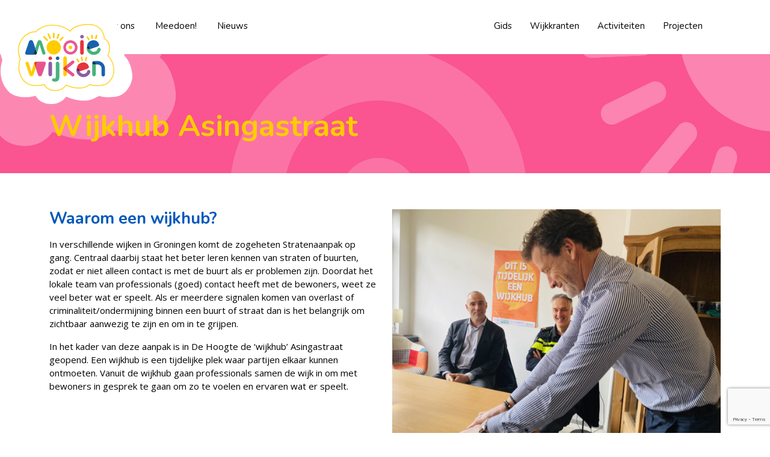

--- FILE ---
content_type: text/html; charset=UTF-8
request_url: https://www.mooiewijken.nl/wijkhub-asingastraat/
body_size: 9528
content:

<!doctype html>
<html lang="nl-NL">
  <head>
  <!-- Google tag (gtag.js) -->
  <script async src="https://www.googletagmanager.com/gtag/js?id=G-QM6NQZYW35"></script>
  <script>
    window.dataLayer = window.dataLayer || [];
    function gtag(){dataLayer.push(arguments);}
    gtag('js', new Date());

    gtag('config', 'G-QM6NQZYW35');
  </script>
  <meta charset="utf-8">
  <meta http-equiv="x-ua-compatible" content="ie=edge">
  <meta name="viewport" content="width=device-width, initial-scale=1">
  <meta name="keywords" content="In Mooie Wijken mogen wij dromen waarmaken!">
  <meta name="description" content="In Mooie Wijken mogen wij dromen waarmaken!">
  <meta name="author" content="releaz">
  <meta name="copyright" content="Mooie Wijken">
  <meta name="theme-color" content="#fc4e8b">
  <meta property="og:image" content="https://www.mooiewijken.nl/app/uploads/IMG_9540-scaled.jpg" />
  <meta property="og:type" content="website">

  <link rel="icon" type="image/x-icon" href="https://www.mooiewijken.nl/app/themes/mooiewijken/favicon.png" />
  <meta name='robots' content='index, follow, max-image-preview:large, max-snippet:-1, max-video-preview:-1' />
	<style>img:is([sizes="auto" i], [sizes^="auto," i]) { contain-intrinsic-size: 3000px 1500px }</style>
	
	<!-- This site is optimized with the Yoast SEO plugin v25.4 - https://yoast.com/wordpress/plugins/seo/ -->
	<title>Wijkhub Asingastraat | Mooie Wijken</title>
	<link rel="canonical" href="https://www.mooiewijken.nl/wijkhub-asingastraat/" />
	<meta property="og:locale" content="nl_NL" />
	<meta property="og:type" content="article" />
	<meta property="og:title" content="Wijkhub Asingastraat | Mooie Wijken" />
	<meta property="og:description" content="Waarom een wijkhub? In verschillende wijken in Groningen komt de zogeheten Stratenaanpak op gang. Centraal daarbij staat het beter leren kennen..." />
	<meta property="og:url" content="https://www.mooiewijken.nl/wijkhub-asingastraat/" />
	<meta property="og:site_name" content="Mooie Wijken" />
	<meta property="article:published_time" content="2023-03-08T12:31:14+00:00" />
	<meta property="article:modified_time" content="2023-04-20T09:02:10+00:00" />
	<meta property="og:image" content="https://www.mooiewijken.nl/app/uploads/IMG_9540-scaled.jpg" />
	<meta property="og:image:width" content="2560" />
	<meta property="og:image:height" content="1920" />
	<meta property="og:image:type" content="image/jpeg" />
	<meta name="author" content="mooiewijken" />
	<meta name="twitter:card" content="summary_large_image" />
	<meta name="twitter:label1" content="Geschreven door" />
	<meta name="twitter:data1" content="mooiewijken" />
	<meta name="twitter:label2" content="Geschatte leestijd" />
	<meta name="twitter:data2" content="1 minuut" />
	<script type="application/ld+json" class="yoast-schema-graph">{"@context":"https://schema.org","@graph":[{"@type":"WebPage","@id":"https://www.mooiewijken.nl/wijkhub-asingastraat/","url":"https://www.mooiewijken.nl/wijkhub-asingastraat/","name":"Wijkhub Asingastraat | Mooie Wijken","isPartOf":{"@id":"https://www.mooiewijken.nl/#website"},"primaryImageOfPage":{"@id":"https://www.mooiewijken.nl/wijkhub-asingastraat/#primaryimage"},"image":{"@id":"https://www.mooiewijken.nl/wijkhub-asingastraat/#primaryimage"},"thumbnailUrl":"https://www.mooiewijken.nl/app/uploads/IMG_9540-scaled.jpg","datePublished":"2023-03-08T12:31:14+00:00","dateModified":"2023-04-20T09:02:10+00:00","author":{"@id":"https://www.mooiewijken.nl/#/schema/person/2e35fc342ffd662ce1829ae2db3092a4"},"breadcrumb":{"@id":"https://www.mooiewijken.nl/wijkhub-asingastraat/#breadcrumb"},"inLanguage":"nl-NL","potentialAction":[{"@type":"ReadAction","target":["https://www.mooiewijken.nl/wijkhub-asingastraat/"]}]},{"@type":"ImageObject","inLanguage":"nl-NL","@id":"https://www.mooiewijken.nl/wijkhub-asingastraat/#primaryimage","url":"https://www.mooiewijken.nl/app/uploads/IMG_9540-scaled.jpg","contentUrl":"https://www.mooiewijken.nl/app/uploads/IMG_9540-scaled.jpg","width":2560,"height":1920},{"@type":"BreadcrumbList","@id":"https://www.mooiewijken.nl/wijkhub-asingastraat/#breadcrumb","itemListElement":[{"@type":"ListItem","position":1,"name":"Home","item":"https://www.mooiewijken.nl/"},{"@type":"ListItem","position":2,"name":"Berichten","item":"https://www.mooiewijken.nl/berichten/"},{"@type":"ListItem","position":3,"name":"Wijkhub Asingastraat"}]},{"@type":"WebSite","@id":"https://www.mooiewijken.nl/#website","url":"https://www.mooiewijken.nl/","name":"Mooie Wijken","description":"Samen met jou!","potentialAction":[{"@type":"SearchAction","target":{"@type":"EntryPoint","urlTemplate":"https://www.mooiewijken.nl/?s={search_term_string}"},"query-input":{"@type":"PropertyValueSpecification","valueRequired":true,"valueName":"search_term_string"}}],"inLanguage":"nl-NL"},{"@type":"Person","@id":"https://www.mooiewijken.nl/#/schema/person/2e35fc342ffd662ce1829ae2db3092a4","name":"mooiewijken","url":"https://www.mooiewijken.nl/author/mooiewijken/"}]}</script>
	<!-- / Yoast SEO plugin. -->


<link rel='stylesheet' id='formidable-css' href='https://www.mooiewijken.nl/app/plugins/formidable/css/formidableforms.css?ver=72705' type='text/css' media='all' />
<link rel='stylesheet' id='tribe-events-pro-mini-calendar-block-styles-css' href='https://www.mooiewijken.nl/app/plugins/events-calendar-pro/build/css/tribe-events-pro-mini-calendar-block.css?ver=7.6.0.2' type='text/css' media='all' />
<link rel='stylesheet' id='wp-block-library-css' href='https://www.mooiewijken.nl/wp/wp-includes/css/dist/block-library/style.min.css?ver=6.8.1' type='text/css' media='all' />
<style id='classic-theme-styles-inline-css' type='text/css'>
/*! This file is auto-generated */
.wp-block-button__link{color:#fff;background-color:#32373c;border-radius:9999px;box-shadow:none;text-decoration:none;padding:calc(.667em + 2px) calc(1.333em + 2px);font-size:1.125em}.wp-block-file__button{background:#32373c;color:#fff;text-decoration:none}
</style>
<style id='global-styles-inline-css' type='text/css'>
:root{--wp--preset--aspect-ratio--square: 1;--wp--preset--aspect-ratio--4-3: 4/3;--wp--preset--aspect-ratio--3-4: 3/4;--wp--preset--aspect-ratio--3-2: 3/2;--wp--preset--aspect-ratio--2-3: 2/3;--wp--preset--aspect-ratio--16-9: 16/9;--wp--preset--aspect-ratio--9-16: 9/16;--wp--preset--color--black: #000000;--wp--preset--color--cyan-bluish-gray: #abb8c3;--wp--preset--color--white: #ffffff;--wp--preset--color--pale-pink: #f78da7;--wp--preset--color--vivid-red: #cf2e2e;--wp--preset--color--luminous-vivid-orange: #ff6900;--wp--preset--color--luminous-vivid-amber: #fcb900;--wp--preset--color--light-green-cyan: #7bdcb5;--wp--preset--color--vivid-green-cyan: #00d084;--wp--preset--color--pale-cyan-blue: #8ed1fc;--wp--preset--color--vivid-cyan-blue: #0693e3;--wp--preset--color--vivid-purple: #9b51e0;--wp--preset--gradient--vivid-cyan-blue-to-vivid-purple: linear-gradient(135deg,rgba(6,147,227,1) 0%,rgb(155,81,224) 100%);--wp--preset--gradient--light-green-cyan-to-vivid-green-cyan: linear-gradient(135deg,rgb(122,220,180) 0%,rgb(0,208,130) 100%);--wp--preset--gradient--luminous-vivid-amber-to-luminous-vivid-orange: linear-gradient(135deg,rgba(252,185,0,1) 0%,rgba(255,105,0,1) 100%);--wp--preset--gradient--luminous-vivid-orange-to-vivid-red: linear-gradient(135deg,rgba(255,105,0,1) 0%,rgb(207,46,46) 100%);--wp--preset--gradient--very-light-gray-to-cyan-bluish-gray: linear-gradient(135deg,rgb(238,238,238) 0%,rgb(169,184,195) 100%);--wp--preset--gradient--cool-to-warm-spectrum: linear-gradient(135deg,rgb(74,234,220) 0%,rgb(151,120,209) 20%,rgb(207,42,186) 40%,rgb(238,44,130) 60%,rgb(251,105,98) 80%,rgb(254,248,76) 100%);--wp--preset--gradient--blush-light-purple: linear-gradient(135deg,rgb(255,206,236) 0%,rgb(152,150,240) 100%);--wp--preset--gradient--blush-bordeaux: linear-gradient(135deg,rgb(254,205,165) 0%,rgb(254,45,45) 50%,rgb(107,0,62) 100%);--wp--preset--gradient--luminous-dusk: linear-gradient(135deg,rgb(255,203,112) 0%,rgb(199,81,192) 50%,rgb(65,88,208) 100%);--wp--preset--gradient--pale-ocean: linear-gradient(135deg,rgb(255,245,203) 0%,rgb(182,227,212) 50%,rgb(51,167,181) 100%);--wp--preset--gradient--electric-grass: linear-gradient(135deg,rgb(202,248,128) 0%,rgb(113,206,126) 100%);--wp--preset--gradient--midnight: linear-gradient(135deg,rgb(2,3,129) 0%,rgb(40,116,252) 100%);--wp--preset--font-size--small: 13px;--wp--preset--font-size--medium: 20px;--wp--preset--font-size--large: 36px;--wp--preset--font-size--x-large: 42px;--wp--preset--spacing--20: 0.44rem;--wp--preset--spacing--30: 0.67rem;--wp--preset--spacing--40: 1rem;--wp--preset--spacing--50: 1.5rem;--wp--preset--spacing--60: 2.25rem;--wp--preset--spacing--70: 3.38rem;--wp--preset--spacing--80: 5.06rem;--wp--preset--shadow--natural: 6px 6px 9px rgba(0, 0, 0, 0.2);--wp--preset--shadow--deep: 12px 12px 50px rgba(0, 0, 0, 0.4);--wp--preset--shadow--sharp: 6px 6px 0px rgba(0, 0, 0, 0.2);--wp--preset--shadow--outlined: 6px 6px 0px -3px rgba(255, 255, 255, 1), 6px 6px rgba(0, 0, 0, 1);--wp--preset--shadow--crisp: 6px 6px 0px rgba(0, 0, 0, 1);}:where(.is-layout-flex){gap: 0.5em;}:where(.is-layout-grid){gap: 0.5em;}body .is-layout-flex{display: flex;}.is-layout-flex{flex-wrap: wrap;align-items: center;}.is-layout-flex > :is(*, div){margin: 0;}body .is-layout-grid{display: grid;}.is-layout-grid > :is(*, div){margin: 0;}:where(.wp-block-columns.is-layout-flex){gap: 2em;}:where(.wp-block-columns.is-layout-grid){gap: 2em;}:where(.wp-block-post-template.is-layout-flex){gap: 1.25em;}:where(.wp-block-post-template.is-layout-grid){gap: 1.25em;}.has-black-color{color: var(--wp--preset--color--black) !important;}.has-cyan-bluish-gray-color{color: var(--wp--preset--color--cyan-bluish-gray) !important;}.has-white-color{color: var(--wp--preset--color--white) !important;}.has-pale-pink-color{color: var(--wp--preset--color--pale-pink) !important;}.has-vivid-red-color{color: var(--wp--preset--color--vivid-red) !important;}.has-luminous-vivid-orange-color{color: var(--wp--preset--color--luminous-vivid-orange) !important;}.has-luminous-vivid-amber-color{color: var(--wp--preset--color--luminous-vivid-amber) !important;}.has-light-green-cyan-color{color: var(--wp--preset--color--light-green-cyan) !important;}.has-vivid-green-cyan-color{color: var(--wp--preset--color--vivid-green-cyan) !important;}.has-pale-cyan-blue-color{color: var(--wp--preset--color--pale-cyan-blue) !important;}.has-vivid-cyan-blue-color{color: var(--wp--preset--color--vivid-cyan-blue) !important;}.has-vivid-purple-color{color: var(--wp--preset--color--vivid-purple) !important;}.has-black-background-color{background-color: var(--wp--preset--color--black) !important;}.has-cyan-bluish-gray-background-color{background-color: var(--wp--preset--color--cyan-bluish-gray) !important;}.has-white-background-color{background-color: var(--wp--preset--color--white) !important;}.has-pale-pink-background-color{background-color: var(--wp--preset--color--pale-pink) !important;}.has-vivid-red-background-color{background-color: var(--wp--preset--color--vivid-red) !important;}.has-luminous-vivid-orange-background-color{background-color: var(--wp--preset--color--luminous-vivid-orange) !important;}.has-luminous-vivid-amber-background-color{background-color: var(--wp--preset--color--luminous-vivid-amber) !important;}.has-light-green-cyan-background-color{background-color: var(--wp--preset--color--light-green-cyan) !important;}.has-vivid-green-cyan-background-color{background-color: var(--wp--preset--color--vivid-green-cyan) !important;}.has-pale-cyan-blue-background-color{background-color: var(--wp--preset--color--pale-cyan-blue) !important;}.has-vivid-cyan-blue-background-color{background-color: var(--wp--preset--color--vivid-cyan-blue) !important;}.has-vivid-purple-background-color{background-color: var(--wp--preset--color--vivid-purple) !important;}.has-black-border-color{border-color: var(--wp--preset--color--black) !important;}.has-cyan-bluish-gray-border-color{border-color: var(--wp--preset--color--cyan-bluish-gray) !important;}.has-white-border-color{border-color: var(--wp--preset--color--white) !important;}.has-pale-pink-border-color{border-color: var(--wp--preset--color--pale-pink) !important;}.has-vivid-red-border-color{border-color: var(--wp--preset--color--vivid-red) !important;}.has-luminous-vivid-orange-border-color{border-color: var(--wp--preset--color--luminous-vivid-orange) !important;}.has-luminous-vivid-amber-border-color{border-color: var(--wp--preset--color--luminous-vivid-amber) !important;}.has-light-green-cyan-border-color{border-color: var(--wp--preset--color--light-green-cyan) !important;}.has-vivid-green-cyan-border-color{border-color: var(--wp--preset--color--vivid-green-cyan) !important;}.has-pale-cyan-blue-border-color{border-color: var(--wp--preset--color--pale-cyan-blue) !important;}.has-vivid-cyan-blue-border-color{border-color: var(--wp--preset--color--vivid-cyan-blue) !important;}.has-vivid-purple-border-color{border-color: var(--wp--preset--color--vivid-purple) !important;}.has-vivid-cyan-blue-to-vivid-purple-gradient-background{background: var(--wp--preset--gradient--vivid-cyan-blue-to-vivid-purple) !important;}.has-light-green-cyan-to-vivid-green-cyan-gradient-background{background: var(--wp--preset--gradient--light-green-cyan-to-vivid-green-cyan) !important;}.has-luminous-vivid-amber-to-luminous-vivid-orange-gradient-background{background: var(--wp--preset--gradient--luminous-vivid-amber-to-luminous-vivid-orange) !important;}.has-luminous-vivid-orange-to-vivid-red-gradient-background{background: var(--wp--preset--gradient--luminous-vivid-orange-to-vivid-red) !important;}.has-very-light-gray-to-cyan-bluish-gray-gradient-background{background: var(--wp--preset--gradient--very-light-gray-to-cyan-bluish-gray) !important;}.has-cool-to-warm-spectrum-gradient-background{background: var(--wp--preset--gradient--cool-to-warm-spectrum) !important;}.has-blush-light-purple-gradient-background{background: var(--wp--preset--gradient--blush-light-purple) !important;}.has-blush-bordeaux-gradient-background{background: var(--wp--preset--gradient--blush-bordeaux) !important;}.has-luminous-dusk-gradient-background{background: var(--wp--preset--gradient--luminous-dusk) !important;}.has-pale-ocean-gradient-background{background: var(--wp--preset--gradient--pale-ocean) !important;}.has-electric-grass-gradient-background{background: var(--wp--preset--gradient--electric-grass) !important;}.has-midnight-gradient-background{background: var(--wp--preset--gradient--midnight) !important;}.has-small-font-size{font-size: var(--wp--preset--font-size--small) !important;}.has-medium-font-size{font-size: var(--wp--preset--font-size--medium) !important;}.has-large-font-size{font-size: var(--wp--preset--font-size--large) !important;}.has-x-large-font-size{font-size: var(--wp--preset--font-size--x-large) !important;}
:where(.wp-block-post-template.is-layout-flex){gap: 1.25em;}:where(.wp-block-post-template.is-layout-grid){gap: 1.25em;}
:where(.wp-block-columns.is-layout-flex){gap: 2em;}:where(.wp-block-columns.is-layout-grid){gap: 2em;}
:root :where(.wp-block-pullquote){font-size: 1.5em;line-height: 1.6;}
</style>
<link rel='stylesheet' id='contact-form-7-css' href='https://www.mooiewijken.nl/app/plugins/contact-form-7/includes/css/styles.css?ver=6.0.6' type='text/css' media='all' />
<link rel='stylesheet' id='sage/css-css' href='https://www.mooiewijken.nl/app/themes/mooiewijken/dist/styles/main.css' type='text/css' media='all' />
<script type="text/javascript" src="https://www.mooiewijken.nl/wp/wp-includes/js/jquery/jquery.min.js?ver=3.7.1" id="jquery-core-js"></script>
<script type="text/javascript" src="https://www.mooiewijken.nl/wp/wp-includes/js/jquery/jquery-migrate.min.js?ver=3.4.1" id="jquery-migrate-js"></script>
<link rel="https://api.w.org/" href="https://www.mooiewijken.nl/wp-json/" /><link rel="alternate" title="JSON" type="application/json" href="https://www.mooiewijken.nl/wp-json/wp/v2/posts/18391" /><link rel="EditURI" type="application/rsd+xml" title="RSD" href="https://www.mooiewijken.nl/wp/xmlrpc.php?rsd" />
<meta name="generator" content="WordPress 6.8.1" />
<link rel='shortlink' href='https://www.mooiewijken.nl/?p=18391' />
<link rel="alternate" title="oEmbed (JSON)" type="application/json+oembed" href="https://www.mooiewijken.nl/wp-json/oembed/1.0/embed?url=https%3A%2F%2Fwww.mooiewijken.nl%2Fwijkhub-asingastraat%2F" />
<link rel="alternate" title="oEmbed (XML)" type="text/xml+oembed" href="https://www.mooiewijken.nl/wp-json/oembed/1.0/embed?url=https%3A%2F%2Fwww.mooiewijken.nl%2Fwijkhub-asingastraat%2F&#038;format=xml" />
<script>document.documentElement.className += " js";</script>
<meta name="tec-api-version" content="v1"><meta name="tec-api-origin" content="https://www.mooiewijken.nl"><link rel="alternate" href="https://www.mooiewijken.nl/wp-json/tribe/events/v1/" />		<style type="text/css" id="wp-custom-css">
			.wp-block-media-text__media img, .wp-block-media-text__media video { height:100%;}

.block-activiteiten {
    background: #ffcb31;
    padding: 30px 30px 1px;
    color: #000;
    border-radius: 3px;
    margin-bottom: 30px;
}
iframe { width: 100%; height: 500px; }
.btn-default:hover {background:#8f5eab}

.wijkfonds label, .wijkfonds .frm_primary_label { color: #fff !important; }		</style>
		</head>
  <body class="wp-singular post-template-default single single-post postid-18391 single-format-standard wp-theme-mooiewijken tribe-no-js wijkhub-asingastraat tribe-theme-mooiewijken">
       <!--[if IE]>
      <div class="alert alert-warning">
        You are using an <strong>outdated</strong> browser. Please <a href="http://browsehappy.com/">upgrade your browser</a> to improve your experience.      </div>
    <![endif]-->
    <header class="banner" id="header">
	<div class="container">
		<button class="navbar-toggler" type="button" data-toggle="collapse" data-target="#navbar-collap" aria-controls="navbar-collap" aria-expanded="false" aria-label="Toggle navigation">
			<i class="fa fa-2x fa-bars" aria-hidden="true"></i>
			<span>Menu</span>
		</button>
		<nav class="navbar" role="navigation">
			<div id="navbar-collap" class="navbar-collapse collapse"><ul id="menu-menu" class="nav navbar-nav"><li itemscope="itemscope" itemtype="https://www.schema.org/SiteNavigationElement" id="menu-item-5" class="menu-item menu-item-type-post_type menu-item-object-page menu-item-home menu-item-5 nav-item"><a href="https://www.mooiewijken.nl/" class="nav-link"><i class="fa fa-home" aria-hidden="true"></i></a></li>
<li itemscope="itemscope" itemtype="https://www.schema.org/SiteNavigationElement" id="menu-item-39" class="menu-item menu-item-type-post_type menu-item-object-page menu-item-39 nav-item"><a title="Over ons" href="https://www.mooiewijken.nl/over-ons/" class="nav-link">Over ons</a></li>
<li itemscope="itemscope" itemtype="https://www.schema.org/SiteNavigationElement" id="menu-item-47" class="menu-item menu-item-type-post_type menu-item-object-page menu-item-47 nav-item"><a title="Meedoen!" href="https://www.mooiewijken.nl/contact/" class="nav-link">Meedoen!</a></li>
<li itemscope="itemscope" itemtype="https://www.schema.org/SiteNavigationElement" id="menu-item-42" class="menu-item menu-item-type-custom menu-item-object-custom menu-item-42 nav-item"><a title="Nieuws" href="/category/nieuws/" class="nav-link">Nieuws</a></li>
<li itemscope="itemscope" itemtype="https://www.schema.org/SiteNavigationElement" id="menu-item-54" class="float-right menu-item menu-item-type-custom menu-item-object-custom menu-item-54 nav-item"><a title="Projecten" href="/category/projecten/actueel" class="nav-link">Projecten</a></li>
<li itemscope="itemscope" itemtype="https://www.schema.org/SiteNavigationElement" id="menu-item-5663" class="float-right menu-item menu-item-type-custom menu-item-object-custom menu-item-5663 nav-item"><a title="Activiteiten" href="/activiteiten" class="nav-link">Activiteiten</a></li>
<li itemscope="itemscope" itemtype="https://www.schema.org/SiteNavigationElement" id="menu-item-12585" class="float-right menu-item menu-item-type-post_type menu-item-object-page menu-item-12585 nav-item"><a title="Wijkkranten" href="https://www.mooiewijken.nl/wijkkranten/" class="nav-link">Wijkkranten</a></li>
<li itemscope="itemscope" itemtype="https://www.schema.org/SiteNavigationElement" id="menu-item-16795" class="float-right menu-item menu-item-type-taxonomy menu-item-object-category menu-item-16795 nav-item"><a title="Gids" href="https://www.mooiewijken.nl/category/gids/" class="nav-link">Gids</a></li>
</ul></div>		</nav>    
		<a class="navbar-brand" href="https://www.mooiewijken.nl/"><img src="https://www.mooiewijken.nl/app/themes/mooiewijken/dist/images/logo.svg" alt="Mooie Wijken" /></a>
	</div>
</header>
	<div class="wrap" role="document">
      <div class="content">
        			<div class="page-head-small" style="background-image:url(/app/uploads/head-project.png);">
		    <div class="page-head-layer">
				<div class="container">
					<h1>Wijkhub Asingastraat</h1>				</div>
			</div>
		</div>
		<div class="block">
			<div class="container">
				<div class="block pt-0">
					<div class="row mb-3">
						<div class="col-sm-6">
							
<h3 class="wp-block-heading">Waarom een wijkhub?</h3>



<p>In verschillende wijken in Groningen komt de zogeheten Stratenaanpak op gang. Centraal daarbij staat het beter leren kennen van straten of buurten, zodat er niet alleen contact is met de buurt als er problemen zijn. Doordat het lokale team van professionals (goed) contact heeft met de bewoners, weet ze veel beter wat er speelt. Als er meerdere signalen komen van overlast of criminaliteit/ondermijning binnen een buurt of straat dan is het belangrijk om zichtbaar aanwezig te zijn en om in te grijpen.&nbsp;</p>



<p>In het kader van deze aanpak is in De Hoogte de ‘wijkhub’ Asingastraat geopend. Een wijkhub is een tijdelijke plek waar partijen elkaar kunnen ontmoeten. Vanuit de wijkhub gaan professionals samen de wijk in om met bewoners in gesprek te gaan om zo te voelen en ervaren wat er speelt.</p>



<p></p>
						</div>
						<div class="col-sm-6">
							<img width="100%" src="https://www.mooiewijken.nl/app/uploads/IMG_9539-scaled.jpg" alt="project" />
						</div>
					</div>
				</div>
			</div>
									<div class="block bg-green">
						<div class="container">
							<h1 class="p1"><b>Wat is een wijkhub?</b></h1>
<p style="font-weight: 400">Een wijkhub is een tijdelijke plek waar partijen elkaar kunnen ontmoeten. Vanuit de Wijkhub gaan professionals gezamenlijk de wijk in om met bewoners in gesprek te gaan.</p>
<p style="font-weight: 400"><strong>De doelstelling is drieledig:</strong></p>
<ol style="font-weight: 400">
<li>Laten zien dat bij overlast de gemeente ingrijpt;</li>
<li>De betrokken ambtenaren naar de wijk halen om daarmee commitment te creëren en sneller tot oplossingen te komen;</li>
<li>Vanuit de wijkhub contacten aangaan met bewoners.</li>
</ol>
<p><strong>Leefbaar en veilig</strong></p>
<p>George Wildeboer, gebiedsmanager Veiligheid licht toe: <em data-rich-text-format-boundary="true">“De gemeente investeert samen met bewoners veel in het leefbaar en veilig houden van de wijken en buurten. We investeren veel in preventie, want immers: ‘voorkomen is beter’. Veel gaat goed. Helaas gebeuren er ook zaken die overlast geven of er is sprake van crimineel/ondermijnend gedrag. Dat willen we als gemeente niet. Als er in de straat meerdere incidenten met overlast zijn geweest dan bekijkt de gemeente samen met politie, WIJ en de woningcorporatie wat er extra nodig is. Een van de middelen die we daarvoor inzetten is een wijkhub.”</em></p>
						</div>
					</div>
					
													<div class="block bg-blue">
						<div class="container">
							<p style="text-align: center"><em>George WIldeboer: </em></p>
<h4 style="text-align: center"><em>“Interessant is de vraag: hoe past onze reguliere manier van werken bij wat er op dit moment in een buurt of wijk gevraagd wordt? Het gevoel van urgentie dat met een wijkhub wordt gegeven, zorgt voor binding en daardoor zijn de verschillende instanties eerder bereid een stapje bij te zetten, voor de tijdelijkheid weliswaar. Nabijheid en zichtbaarheid van professionals zijn belangrijke aspecten van onze aanpak. Door zo nabij te zijn kun je als instanties veel sneller en accurater handelen als er iets aan de hand is, het maakt je slagvaardiger.”</em></h4>
						</div>
					</div>
					
					
				<div class="block bg-yellow">
					<div class="container">
						<div class="row">
							<div class="col-sm-6">
																	<h3>Wil jij graag gebruik maken van de Wijkhub of heb je vragen?</h3>
<p>Laat het George weten. Vul het contactformulier hiernaast in of mail/app/bel George:<br />
<a href="mailto:George.Wildeboer@groningen.nl">George.Wildeboer@groningen.nl</a> / 06 &#8211; 29 63 89 15</p>
<p><strong>Adres:</strong><br />
Asingastraat 43</p>
									
							</div>
							<div class="col-sm-6">
								<h3>Meedoen of meer info?</h3>
								
<div class="wpcf7 no-js" id="wpcf7-f28-p18391-o1" lang="nl-NL" dir="ltr" data-wpcf7-id="28">
<div class="screen-reader-response"><p role="status" aria-live="polite" aria-atomic="true"></p> <ul></ul></div>
<form action="/wijkhub-asingastraat/#wpcf7-f28-p18391-o1" method="post" class="wpcf7-form init" aria-label="Contactformulier" novalidate="novalidate" data-status="init">
<div style="display: none;">
<input type="hidden" name="_wpcf7" value="28" />
<input type="hidden" name="_wpcf7_version" value="6.0.6" />
<input type="hidden" name="_wpcf7_locale" value="nl_NL" />
<input type="hidden" name="_wpcf7_unit_tag" value="wpcf7-f28-p18391-o1" />
<input type="hidden" name="_wpcf7_container_post" value="18391" />
<input type="hidden" name="_wpcf7_posted_data_hash" value="" />
<input type="hidden" name="_wpcf7_recaptcha_response" value="" />
</div>
<p><span class="wpcf7-form-control-wrap" data-name="your-name"><input size="40" maxlength="400" class="wpcf7-form-control wpcf7-text form-control" aria-invalid="false" placeholder="Naam" value="" type="text" name="your-name" /></span><br />
<span class="wpcf7-form-control-wrap" data-name="your-email"><input size="40" maxlength="400" class="wpcf7-form-control wpcf7-email wpcf7-validates-as-required wpcf7-text wpcf7-validates-as-email form-control" aria-required="true" aria-invalid="false" placeholder="E-mailadres" value="" type="email" name="your-email" /></span><br />
<span class="wpcf7-form-control-wrap" data-name="your-tel"><input size="40" maxlength="400" class="wpcf7-form-control wpcf7-tel wpcf7-text wpcf7-validates-as-tel form-control" aria-invalid="false" placeholder="Telefoon" value="" type="tel" name="your-tel" /></span><br />
<span class="wpcf7-form-control-wrap" data-name="your-message"><textarea cols="40" rows="10" maxlength="2000" class="wpcf7-form-control wpcf7-textarea form-control" aria-invalid="false" placeholder="Bericht" name="your-message"></textarea></span><br />
<input class="wpcf7-form-control wpcf7-submit has-spinner btn-primary btn" type="submit" value="Verzenden" />
</p><div class="wpcf7-response-output" aria-hidden="true"></div>
</form>
</div>
							</div>
						</div>
					</div>
				</div>
			</div>
		</div>

		<div class="container">
			<h3>Misschien ook interessant</h3>
			<div class="row">
	            	            <!--fwp-loop-->
	                <div class="col-sm-3">
	                    <div class="item">
	                        <a href="https://www.mooiewijken.nl/hartwerk-festival/" rel="bookmark" title="HARTWERK FESTIVAL">
	                            <img class="item-image" src="https://www.mooiewijken.nl/app/uploads/Buurtmail-768x541.jpg" alt="HARTWERK FESTIVAL" title="HARTWERK FESTIVAL" />
	                            <div class="item-content">
	                                <h4>HARTWERK FESTIVAL</h4>
	                                <p>Samen openen we het vernieuwde Floresplein en de Floresstraat Op zaterdag 28 maart 2026 openen we het vernieuwde Floresplein en de<a class="moretag" href="https://www.mooiewijken.nl/hartwerk-festival/">&#8230;</a></p>
	                            </div>
	                        </a>
	                    </div>
	                </div>
	            	                <div class="col-sm-3">
	                    <div class="item">
	                        <a href="https://www.mooiewijken.nl/asingastraat/" rel="bookmark" title="Asingastraat">
	                            <img class="item-image" src="https://www.mooiewijken.nl/app/uploads/asingsatraat_huizenblok-1-768x577.jpg" alt="Asingastraat" title="Asingastraat" />
	                            <div class="item-content">
	                                <h4>Asingastraat</h4>
	                                <p>In de Asingastraat verdwijnen 160 verouderde flats. De woningen zijn klein, gehorig en voldoen niet meer aan de veiligheidseisen van deze<a class="moretag" href="https://www.mooiewijken.nl/asingastraat/">&#8230;</a></p>
	                            </div>
	                        </a>
	                    </div>
	                </div>
	            	                <div class="col-sm-3">
	                    <div class="item">
	                        <a href="https://www.mooiewijken.nl/groen/" rel="bookmark" title="Samen jouw buurt groener maken!">
	                            <img class="item-image" src="https://www.mooiewijken.nl/app/uploads/Schermafbeelding-2025-08-05-om-11.32.56-768x436.png" alt="Samen jouw buurt groener maken!" title="Samen jouw buurt groener maken!" />
	                            <div class="item-content">
	                                <h4>Samen jouw buurt groener maken!</h4>
	                                <p>Wil je jouw buurt duurzamer, mooier of gezelliger maken? Goed nieuws! Op deze pagina ontdek je hoe je via&nbsp;Duurzaam Groningen&nbsp;inspiratie én<a class="moretag" href="https://www.mooiewijken.nl/groen/">&#8230;</a></p>
	                            </div>
	                        </a>
	                    </div>
	                </div>
	            	                <div class="col-sm-3">
	                    <div class="item">
	                        <a href="https://www.mooiewijken.nl/nest-theater-noorderzon-behind-the-scenes/" rel="bookmark" title="Nest Theater &#8211; Noorderzon &#8211; Behind The Scenes">
	                            <img class="item-image" src="https://www.mooiewijken.nl/app/uploads/formidable/6/Nest_1080x1080-768x768.jpeg" alt="Nest Theater &#8211; Noorderzon &#8211; Behind The Scenes" title="Nest Theater &#8211; Noorderzon &#8211; Behind The Scenes" />
	                            <div class="item-content">
	                                <h4>Nest Theater &#8211; Noorderzon &#8211; Behind The Scenes</h4>
	                                <p>‘… bijzonder ze kwetteren, maar verstaan ze elkaar wel?’ EEN THEATERVOORSTELLING IN DE BINNENTUIN VAN EEN SENIORENFLAT NEST een voorstelling van<a class="moretag" href="https://www.mooiewijken.nl/nest-theater-noorderzon-behind-the-scenes/">&#8230;</a></p>
	                            </div>
	                        </a>
	                    </div>
	                </div>
	            	        </div>
	    </div>
		      </div><!-- /.content -->
    </div><!-- /.wrap -->
    <footer class="footer block">
	<div class="container">
		<div class="row justify-content-md-center">
			<div class="col-sm-3">
				<div class="text-center">
					<h3>Heb je vragen?</h3>
					<a class="pt-3 inline-block" href="mailto:info@mooiewijken.nl">info@mooiewijken.nl</a>
				</div>
			</div>
			<div class="col-sm-3">
				<div class="text-center">
					<h3>Volg ons</h3>
					<a href="https://www.facebook.com/mooiewijken"><i class="fab fa-5x fa-facebook-square" aria-hidden="true"></i></a>
					<a href="https://www.instagram.com/mooiewijken/"><i class="fab fa-5x fa-instagram" aria-hidden="true"></i></a>
				</div>
			</div>
		</div>
		<div class="copyright text-center">
			Copyright © 2026 Mooie Wijken | Alle rechten voorbehouden | <a href="/toegankelijkheid">Toegankelijkheid</a> | realisatie: <a href="https://www.releaz.nl">releaz</a>
		</div>
	</div>
</footer><script type="speculationrules">
{"prefetch":[{"source":"document","where":{"and":[{"href_matches":"\/*"},{"not":{"href_matches":["\/wp\/wp-*.php","\/wp\/wp-admin\/*","\/app\/uploads\/*","\/app\/*","\/app\/plugins\/*","\/app\/themes\/mooiewijken\/*","\/*\\?(.+)"]}},{"not":{"selector_matches":"a[rel~=\"nofollow\"]"}},{"not":{"selector_matches":".no-prefetch, .no-prefetch a"}}]},"eagerness":"conservative"}]}
</script>
		<script>
		( function ( body ) {
			'use strict';
			body.className = body.className.replace( /\btribe-no-js\b/, 'tribe-js' );
		} )( document.body );
		</script>
		<script> /* <![CDATA[ */var tribe_l10n_datatables = {"aria":{"sort_ascending":": activate to sort column ascending","sort_descending":": activate to sort column descending"},"length_menu":"Show _MENU_ entries","empty_table":"No data available in table","info":"Showing _START_ to _END_ of _TOTAL_ entries","info_empty":"Showing 0 to 0 of 0 entries","info_filtered":"(filtered from _MAX_ total entries)","zero_records":"No matching records found","search":"Search:","all_selected_text":"All items on this page were selected. ","select_all_link":"Select all pages","clear_selection":"Clear Selection.","pagination":{"all":"All","next":"Next","previous":"Previous"},"select":{"rows":{"0":"","_":": Selected %d rows","1":": Selected 1 row"}},"datepicker":{"dayNames":["zondag","maandag","dinsdag","woensdag","donderdag","vrijdag","zaterdag"],"dayNamesShort":["zo","ma","di","wo","do","vr","za"],"dayNamesMin":["Z","M","D","W","D","V","Z"],"monthNames":["januari","februari","maart","april","mei","juni","juli","augustus","september","oktober","november","december"],"monthNamesShort":["januari","februari","maart","april","mei","juni","juli","augustus","september","oktober","november","december"],"monthNamesMin":["jan","feb","mrt","apr","mei","jun","jul","aug","sep","okt","nov","dec"],"nextText":"Next","prevText":"Prev","currentText":"Today","closeText":"Done","today":"Today","clear":"Clear"}};/* ]]> */ </script><script type="text/javascript" src="https://www.mooiewijken.nl/wp/wp-includes/js/dist/hooks.min.js?ver=4d63a3d491d11ffd8ac6" id="wp-hooks-js"></script>
<script type="text/javascript" src="https://www.mooiewijken.nl/wp/wp-includes/js/dist/i18n.min.js?ver=5e580eb46a90c2b997e6" id="wp-i18n-js"></script>
<script type="text/javascript" id="wp-i18n-js-after">
/* <![CDATA[ */
wp.i18n.setLocaleData( { 'text direction\u0004ltr': [ 'ltr' ] } );
/* ]]> */
</script>
<script type="text/javascript" src="https://www.mooiewijken.nl/app/plugins/contact-form-7/includes/swv/js/index.js?ver=6.0.6" id="swv-js"></script>
<script type="text/javascript" id="contact-form-7-js-translations">
/* <![CDATA[ */
( function( domain, translations ) {
	var localeData = translations.locale_data[ domain ] || translations.locale_data.messages;
	localeData[""].domain = domain;
	wp.i18n.setLocaleData( localeData, domain );
} )( "contact-form-7", {"translation-revision-date":"2025-04-10 10:07:10+0000","generator":"GlotPress\/4.0.1","domain":"messages","locale_data":{"messages":{"":{"domain":"messages","plural-forms":"nplurals=2; plural=n != 1;","lang":"nl"},"This contact form is placed in the wrong place.":["Dit contactformulier staat op de verkeerde plek."],"Error:":["Fout:"]}},"comment":{"reference":"includes\/js\/index.js"}} );
/* ]]> */
</script>
<script type="text/javascript" id="contact-form-7-js-before">
/* <![CDATA[ */
var wpcf7 = {
    "api": {
        "root": "https:\/\/www.mooiewijken.nl\/wp-json\/",
        "namespace": "contact-form-7\/v1"
    }
};
/* ]]> */
</script>
<script type="text/javascript" src="https://www.mooiewijken.nl/app/plugins/contact-form-7/includes/js/index.js?ver=6.0.6" id="contact-form-7-js"></script>
<script type="text/javascript" src="https://www.google.com/recaptcha/api.js?render=6LdpRikhAAAAAOB9vxCVisIRG1ixJwfYpAZSgdUM&amp;ver=3.0" id="google-recaptcha-js"></script>
<script type="text/javascript" src="https://www.mooiewijken.nl/wp/wp-includes/js/dist/vendor/wp-polyfill.min.js?ver=3.15.0" id="wp-polyfill-js"></script>
<script type="text/javascript" id="wpcf7-recaptcha-js-before">
/* <![CDATA[ */
var wpcf7_recaptcha = {
    "sitekey": "6LdpRikhAAAAAOB9vxCVisIRG1ixJwfYpAZSgdUM",
    "actions": {
        "homepage": "homepage",
        "contactform": "contactform"
    }
};
/* ]]> */
</script>
<script type="text/javascript" src="https://www.mooiewijken.nl/app/plugins/contact-form-7/modules/recaptcha/index.js?ver=6.0.6" id="wpcf7-recaptcha-js"></script>
<script type="text/javascript" src="https://www.mooiewijken.nl/app/themes/mooiewijken/dist/scripts/main.js" id="sage/js-js"></script>
  </body>
</html>


--- FILE ---
content_type: text/html; charset=utf-8
request_url: https://www.google.com/recaptcha/api2/anchor?ar=1&k=6LdpRikhAAAAAOB9vxCVisIRG1ixJwfYpAZSgdUM&co=aHR0cHM6Ly93d3cubW9vaWV3aWprZW4ubmw6NDQz&hl=en&v=PoyoqOPhxBO7pBk68S4YbpHZ&size=invisible&anchor-ms=20000&execute-ms=30000&cb=mlsni0m5qgpp
body_size: 48493
content:
<!DOCTYPE HTML><html dir="ltr" lang="en"><head><meta http-equiv="Content-Type" content="text/html; charset=UTF-8">
<meta http-equiv="X-UA-Compatible" content="IE=edge">
<title>reCAPTCHA</title>
<style type="text/css">
/* cyrillic-ext */
@font-face {
  font-family: 'Roboto';
  font-style: normal;
  font-weight: 400;
  font-stretch: 100%;
  src: url(//fonts.gstatic.com/s/roboto/v48/KFO7CnqEu92Fr1ME7kSn66aGLdTylUAMa3GUBHMdazTgWw.woff2) format('woff2');
  unicode-range: U+0460-052F, U+1C80-1C8A, U+20B4, U+2DE0-2DFF, U+A640-A69F, U+FE2E-FE2F;
}
/* cyrillic */
@font-face {
  font-family: 'Roboto';
  font-style: normal;
  font-weight: 400;
  font-stretch: 100%;
  src: url(//fonts.gstatic.com/s/roboto/v48/KFO7CnqEu92Fr1ME7kSn66aGLdTylUAMa3iUBHMdazTgWw.woff2) format('woff2');
  unicode-range: U+0301, U+0400-045F, U+0490-0491, U+04B0-04B1, U+2116;
}
/* greek-ext */
@font-face {
  font-family: 'Roboto';
  font-style: normal;
  font-weight: 400;
  font-stretch: 100%;
  src: url(//fonts.gstatic.com/s/roboto/v48/KFO7CnqEu92Fr1ME7kSn66aGLdTylUAMa3CUBHMdazTgWw.woff2) format('woff2');
  unicode-range: U+1F00-1FFF;
}
/* greek */
@font-face {
  font-family: 'Roboto';
  font-style: normal;
  font-weight: 400;
  font-stretch: 100%;
  src: url(//fonts.gstatic.com/s/roboto/v48/KFO7CnqEu92Fr1ME7kSn66aGLdTylUAMa3-UBHMdazTgWw.woff2) format('woff2');
  unicode-range: U+0370-0377, U+037A-037F, U+0384-038A, U+038C, U+038E-03A1, U+03A3-03FF;
}
/* math */
@font-face {
  font-family: 'Roboto';
  font-style: normal;
  font-weight: 400;
  font-stretch: 100%;
  src: url(//fonts.gstatic.com/s/roboto/v48/KFO7CnqEu92Fr1ME7kSn66aGLdTylUAMawCUBHMdazTgWw.woff2) format('woff2');
  unicode-range: U+0302-0303, U+0305, U+0307-0308, U+0310, U+0312, U+0315, U+031A, U+0326-0327, U+032C, U+032F-0330, U+0332-0333, U+0338, U+033A, U+0346, U+034D, U+0391-03A1, U+03A3-03A9, U+03B1-03C9, U+03D1, U+03D5-03D6, U+03F0-03F1, U+03F4-03F5, U+2016-2017, U+2034-2038, U+203C, U+2040, U+2043, U+2047, U+2050, U+2057, U+205F, U+2070-2071, U+2074-208E, U+2090-209C, U+20D0-20DC, U+20E1, U+20E5-20EF, U+2100-2112, U+2114-2115, U+2117-2121, U+2123-214F, U+2190, U+2192, U+2194-21AE, U+21B0-21E5, U+21F1-21F2, U+21F4-2211, U+2213-2214, U+2216-22FF, U+2308-230B, U+2310, U+2319, U+231C-2321, U+2336-237A, U+237C, U+2395, U+239B-23B7, U+23D0, U+23DC-23E1, U+2474-2475, U+25AF, U+25B3, U+25B7, U+25BD, U+25C1, U+25CA, U+25CC, U+25FB, U+266D-266F, U+27C0-27FF, U+2900-2AFF, U+2B0E-2B11, U+2B30-2B4C, U+2BFE, U+3030, U+FF5B, U+FF5D, U+1D400-1D7FF, U+1EE00-1EEFF;
}
/* symbols */
@font-face {
  font-family: 'Roboto';
  font-style: normal;
  font-weight: 400;
  font-stretch: 100%;
  src: url(//fonts.gstatic.com/s/roboto/v48/KFO7CnqEu92Fr1ME7kSn66aGLdTylUAMaxKUBHMdazTgWw.woff2) format('woff2');
  unicode-range: U+0001-000C, U+000E-001F, U+007F-009F, U+20DD-20E0, U+20E2-20E4, U+2150-218F, U+2190, U+2192, U+2194-2199, U+21AF, U+21E6-21F0, U+21F3, U+2218-2219, U+2299, U+22C4-22C6, U+2300-243F, U+2440-244A, U+2460-24FF, U+25A0-27BF, U+2800-28FF, U+2921-2922, U+2981, U+29BF, U+29EB, U+2B00-2BFF, U+4DC0-4DFF, U+FFF9-FFFB, U+10140-1018E, U+10190-1019C, U+101A0, U+101D0-101FD, U+102E0-102FB, U+10E60-10E7E, U+1D2C0-1D2D3, U+1D2E0-1D37F, U+1F000-1F0FF, U+1F100-1F1AD, U+1F1E6-1F1FF, U+1F30D-1F30F, U+1F315, U+1F31C, U+1F31E, U+1F320-1F32C, U+1F336, U+1F378, U+1F37D, U+1F382, U+1F393-1F39F, U+1F3A7-1F3A8, U+1F3AC-1F3AF, U+1F3C2, U+1F3C4-1F3C6, U+1F3CA-1F3CE, U+1F3D4-1F3E0, U+1F3ED, U+1F3F1-1F3F3, U+1F3F5-1F3F7, U+1F408, U+1F415, U+1F41F, U+1F426, U+1F43F, U+1F441-1F442, U+1F444, U+1F446-1F449, U+1F44C-1F44E, U+1F453, U+1F46A, U+1F47D, U+1F4A3, U+1F4B0, U+1F4B3, U+1F4B9, U+1F4BB, U+1F4BF, U+1F4C8-1F4CB, U+1F4D6, U+1F4DA, U+1F4DF, U+1F4E3-1F4E6, U+1F4EA-1F4ED, U+1F4F7, U+1F4F9-1F4FB, U+1F4FD-1F4FE, U+1F503, U+1F507-1F50B, U+1F50D, U+1F512-1F513, U+1F53E-1F54A, U+1F54F-1F5FA, U+1F610, U+1F650-1F67F, U+1F687, U+1F68D, U+1F691, U+1F694, U+1F698, U+1F6AD, U+1F6B2, U+1F6B9-1F6BA, U+1F6BC, U+1F6C6-1F6CF, U+1F6D3-1F6D7, U+1F6E0-1F6EA, U+1F6F0-1F6F3, U+1F6F7-1F6FC, U+1F700-1F7FF, U+1F800-1F80B, U+1F810-1F847, U+1F850-1F859, U+1F860-1F887, U+1F890-1F8AD, U+1F8B0-1F8BB, U+1F8C0-1F8C1, U+1F900-1F90B, U+1F93B, U+1F946, U+1F984, U+1F996, U+1F9E9, U+1FA00-1FA6F, U+1FA70-1FA7C, U+1FA80-1FA89, U+1FA8F-1FAC6, U+1FACE-1FADC, U+1FADF-1FAE9, U+1FAF0-1FAF8, U+1FB00-1FBFF;
}
/* vietnamese */
@font-face {
  font-family: 'Roboto';
  font-style: normal;
  font-weight: 400;
  font-stretch: 100%;
  src: url(//fonts.gstatic.com/s/roboto/v48/KFO7CnqEu92Fr1ME7kSn66aGLdTylUAMa3OUBHMdazTgWw.woff2) format('woff2');
  unicode-range: U+0102-0103, U+0110-0111, U+0128-0129, U+0168-0169, U+01A0-01A1, U+01AF-01B0, U+0300-0301, U+0303-0304, U+0308-0309, U+0323, U+0329, U+1EA0-1EF9, U+20AB;
}
/* latin-ext */
@font-face {
  font-family: 'Roboto';
  font-style: normal;
  font-weight: 400;
  font-stretch: 100%;
  src: url(//fonts.gstatic.com/s/roboto/v48/KFO7CnqEu92Fr1ME7kSn66aGLdTylUAMa3KUBHMdazTgWw.woff2) format('woff2');
  unicode-range: U+0100-02BA, U+02BD-02C5, U+02C7-02CC, U+02CE-02D7, U+02DD-02FF, U+0304, U+0308, U+0329, U+1D00-1DBF, U+1E00-1E9F, U+1EF2-1EFF, U+2020, U+20A0-20AB, U+20AD-20C0, U+2113, U+2C60-2C7F, U+A720-A7FF;
}
/* latin */
@font-face {
  font-family: 'Roboto';
  font-style: normal;
  font-weight: 400;
  font-stretch: 100%;
  src: url(//fonts.gstatic.com/s/roboto/v48/KFO7CnqEu92Fr1ME7kSn66aGLdTylUAMa3yUBHMdazQ.woff2) format('woff2');
  unicode-range: U+0000-00FF, U+0131, U+0152-0153, U+02BB-02BC, U+02C6, U+02DA, U+02DC, U+0304, U+0308, U+0329, U+2000-206F, U+20AC, U+2122, U+2191, U+2193, U+2212, U+2215, U+FEFF, U+FFFD;
}
/* cyrillic-ext */
@font-face {
  font-family: 'Roboto';
  font-style: normal;
  font-weight: 500;
  font-stretch: 100%;
  src: url(//fonts.gstatic.com/s/roboto/v48/KFO7CnqEu92Fr1ME7kSn66aGLdTylUAMa3GUBHMdazTgWw.woff2) format('woff2');
  unicode-range: U+0460-052F, U+1C80-1C8A, U+20B4, U+2DE0-2DFF, U+A640-A69F, U+FE2E-FE2F;
}
/* cyrillic */
@font-face {
  font-family: 'Roboto';
  font-style: normal;
  font-weight: 500;
  font-stretch: 100%;
  src: url(//fonts.gstatic.com/s/roboto/v48/KFO7CnqEu92Fr1ME7kSn66aGLdTylUAMa3iUBHMdazTgWw.woff2) format('woff2');
  unicode-range: U+0301, U+0400-045F, U+0490-0491, U+04B0-04B1, U+2116;
}
/* greek-ext */
@font-face {
  font-family: 'Roboto';
  font-style: normal;
  font-weight: 500;
  font-stretch: 100%;
  src: url(//fonts.gstatic.com/s/roboto/v48/KFO7CnqEu92Fr1ME7kSn66aGLdTylUAMa3CUBHMdazTgWw.woff2) format('woff2');
  unicode-range: U+1F00-1FFF;
}
/* greek */
@font-face {
  font-family: 'Roboto';
  font-style: normal;
  font-weight: 500;
  font-stretch: 100%;
  src: url(//fonts.gstatic.com/s/roboto/v48/KFO7CnqEu92Fr1ME7kSn66aGLdTylUAMa3-UBHMdazTgWw.woff2) format('woff2');
  unicode-range: U+0370-0377, U+037A-037F, U+0384-038A, U+038C, U+038E-03A1, U+03A3-03FF;
}
/* math */
@font-face {
  font-family: 'Roboto';
  font-style: normal;
  font-weight: 500;
  font-stretch: 100%;
  src: url(//fonts.gstatic.com/s/roboto/v48/KFO7CnqEu92Fr1ME7kSn66aGLdTylUAMawCUBHMdazTgWw.woff2) format('woff2');
  unicode-range: U+0302-0303, U+0305, U+0307-0308, U+0310, U+0312, U+0315, U+031A, U+0326-0327, U+032C, U+032F-0330, U+0332-0333, U+0338, U+033A, U+0346, U+034D, U+0391-03A1, U+03A3-03A9, U+03B1-03C9, U+03D1, U+03D5-03D6, U+03F0-03F1, U+03F4-03F5, U+2016-2017, U+2034-2038, U+203C, U+2040, U+2043, U+2047, U+2050, U+2057, U+205F, U+2070-2071, U+2074-208E, U+2090-209C, U+20D0-20DC, U+20E1, U+20E5-20EF, U+2100-2112, U+2114-2115, U+2117-2121, U+2123-214F, U+2190, U+2192, U+2194-21AE, U+21B0-21E5, U+21F1-21F2, U+21F4-2211, U+2213-2214, U+2216-22FF, U+2308-230B, U+2310, U+2319, U+231C-2321, U+2336-237A, U+237C, U+2395, U+239B-23B7, U+23D0, U+23DC-23E1, U+2474-2475, U+25AF, U+25B3, U+25B7, U+25BD, U+25C1, U+25CA, U+25CC, U+25FB, U+266D-266F, U+27C0-27FF, U+2900-2AFF, U+2B0E-2B11, U+2B30-2B4C, U+2BFE, U+3030, U+FF5B, U+FF5D, U+1D400-1D7FF, U+1EE00-1EEFF;
}
/* symbols */
@font-face {
  font-family: 'Roboto';
  font-style: normal;
  font-weight: 500;
  font-stretch: 100%;
  src: url(//fonts.gstatic.com/s/roboto/v48/KFO7CnqEu92Fr1ME7kSn66aGLdTylUAMaxKUBHMdazTgWw.woff2) format('woff2');
  unicode-range: U+0001-000C, U+000E-001F, U+007F-009F, U+20DD-20E0, U+20E2-20E4, U+2150-218F, U+2190, U+2192, U+2194-2199, U+21AF, U+21E6-21F0, U+21F3, U+2218-2219, U+2299, U+22C4-22C6, U+2300-243F, U+2440-244A, U+2460-24FF, U+25A0-27BF, U+2800-28FF, U+2921-2922, U+2981, U+29BF, U+29EB, U+2B00-2BFF, U+4DC0-4DFF, U+FFF9-FFFB, U+10140-1018E, U+10190-1019C, U+101A0, U+101D0-101FD, U+102E0-102FB, U+10E60-10E7E, U+1D2C0-1D2D3, U+1D2E0-1D37F, U+1F000-1F0FF, U+1F100-1F1AD, U+1F1E6-1F1FF, U+1F30D-1F30F, U+1F315, U+1F31C, U+1F31E, U+1F320-1F32C, U+1F336, U+1F378, U+1F37D, U+1F382, U+1F393-1F39F, U+1F3A7-1F3A8, U+1F3AC-1F3AF, U+1F3C2, U+1F3C4-1F3C6, U+1F3CA-1F3CE, U+1F3D4-1F3E0, U+1F3ED, U+1F3F1-1F3F3, U+1F3F5-1F3F7, U+1F408, U+1F415, U+1F41F, U+1F426, U+1F43F, U+1F441-1F442, U+1F444, U+1F446-1F449, U+1F44C-1F44E, U+1F453, U+1F46A, U+1F47D, U+1F4A3, U+1F4B0, U+1F4B3, U+1F4B9, U+1F4BB, U+1F4BF, U+1F4C8-1F4CB, U+1F4D6, U+1F4DA, U+1F4DF, U+1F4E3-1F4E6, U+1F4EA-1F4ED, U+1F4F7, U+1F4F9-1F4FB, U+1F4FD-1F4FE, U+1F503, U+1F507-1F50B, U+1F50D, U+1F512-1F513, U+1F53E-1F54A, U+1F54F-1F5FA, U+1F610, U+1F650-1F67F, U+1F687, U+1F68D, U+1F691, U+1F694, U+1F698, U+1F6AD, U+1F6B2, U+1F6B9-1F6BA, U+1F6BC, U+1F6C6-1F6CF, U+1F6D3-1F6D7, U+1F6E0-1F6EA, U+1F6F0-1F6F3, U+1F6F7-1F6FC, U+1F700-1F7FF, U+1F800-1F80B, U+1F810-1F847, U+1F850-1F859, U+1F860-1F887, U+1F890-1F8AD, U+1F8B0-1F8BB, U+1F8C0-1F8C1, U+1F900-1F90B, U+1F93B, U+1F946, U+1F984, U+1F996, U+1F9E9, U+1FA00-1FA6F, U+1FA70-1FA7C, U+1FA80-1FA89, U+1FA8F-1FAC6, U+1FACE-1FADC, U+1FADF-1FAE9, U+1FAF0-1FAF8, U+1FB00-1FBFF;
}
/* vietnamese */
@font-face {
  font-family: 'Roboto';
  font-style: normal;
  font-weight: 500;
  font-stretch: 100%;
  src: url(//fonts.gstatic.com/s/roboto/v48/KFO7CnqEu92Fr1ME7kSn66aGLdTylUAMa3OUBHMdazTgWw.woff2) format('woff2');
  unicode-range: U+0102-0103, U+0110-0111, U+0128-0129, U+0168-0169, U+01A0-01A1, U+01AF-01B0, U+0300-0301, U+0303-0304, U+0308-0309, U+0323, U+0329, U+1EA0-1EF9, U+20AB;
}
/* latin-ext */
@font-face {
  font-family: 'Roboto';
  font-style: normal;
  font-weight: 500;
  font-stretch: 100%;
  src: url(//fonts.gstatic.com/s/roboto/v48/KFO7CnqEu92Fr1ME7kSn66aGLdTylUAMa3KUBHMdazTgWw.woff2) format('woff2');
  unicode-range: U+0100-02BA, U+02BD-02C5, U+02C7-02CC, U+02CE-02D7, U+02DD-02FF, U+0304, U+0308, U+0329, U+1D00-1DBF, U+1E00-1E9F, U+1EF2-1EFF, U+2020, U+20A0-20AB, U+20AD-20C0, U+2113, U+2C60-2C7F, U+A720-A7FF;
}
/* latin */
@font-face {
  font-family: 'Roboto';
  font-style: normal;
  font-weight: 500;
  font-stretch: 100%;
  src: url(//fonts.gstatic.com/s/roboto/v48/KFO7CnqEu92Fr1ME7kSn66aGLdTylUAMa3yUBHMdazQ.woff2) format('woff2');
  unicode-range: U+0000-00FF, U+0131, U+0152-0153, U+02BB-02BC, U+02C6, U+02DA, U+02DC, U+0304, U+0308, U+0329, U+2000-206F, U+20AC, U+2122, U+2191, U+2193, U+2212, U+2215, U+FEFF, U+FFFD;
}
/* cyrillic-ext */
@font-face {
  font-family: 'Roboto';
  font-style: normal;
  font-weight: 900;
  font-stretch: 100%;
  src: url(//fonts.gstatic.com/s/roboto/v48/KFO7CnqEu92Fr1ME7kSn66aGLdTylUAMa3GUBHMdazTgWw.woff2) format('woff2');
  unicode-range: U+0460-052F, U+1C80-1C8A, U+20B4, U+2DE0-2DFF, U+A640-A69F, U+FE2E-FE2F;
}
/* cyrillic */
@font-face {
  font-family: 'Roboto';
  font-style: normal;
  font-weight: 900;
  font-stretch: 100%;
  src: url(//fonts.gstatic.com/s/roboto/v48/KFO7CnqEu92Fr1ME7kSn66aGLdTylUAMa3iUBHMdazTgWw.woff2) format('woff2');
  unicode-range: U+0301, U+0400-045F, U+0490-0491, U+04B0-04B1, U+2116;
}
/* greek-ext */
@font-face {
  font-family: 'Roboto';
  font-style: normal;
  font-weight: 900;
  font-stretch: 100%;
  src: url(//fonts.gstatic.com/s/roboto/v48/KFO7CnqEu92Fr1ME7kSn66aGLdTylUAMa3CUBHMdazTgWw.woff2) format('woff2');
  unicode-range: U+1F00-1FFF;
}
/* greek */
@font-face {
  font-family: 'Roboto';
  font-style: normal;
  font-weight: 900;
  font-stretch: 100%;
  src: url(//fonts.gstatic.com/s/roboto/v48/KFO7CnqEu92Fr1ME7kSn66aGLdTylUAMa3-UBHMdazTgWw.woff2) format('woff2');
  unicode-range: U+0370-0377, U+037A-037F, U+0384-038A, U+038C, U+038E-03A1, U+03A3-03FF;
}
/* math */
@font-face {
  font-family: 'Roboto';
  font-style: normal;
  font-weight: 900;
  font-stretch: 100%;
  src: url(//fonts.gstatic.com/s/roboto/v48/KFO7CnqEu92Fr1ME7kSn66aGLdTylUAMawCUBHMdazTgWw.woff2) format('woff2');
  unicode-range: U+0302-0303, U+0305, U+0307-0308, U+0310, U+0312, U+0315, U+031A, U+0326-0327, U+032C, U+032F-0330, U+0332-0333, U+0338, U+033A, U+0346, U+034D, U+0391-03A1, U+03A3-03A9, U+03B1-03C9, U+03D1, U+03D5-03D6, U+03F0-03F1, U+03F4-03F5, U+2016-2017, U+2034-2038, U+203C, U+2040, U+2043, U+2047, U+2050, U+2057, U+205F, U+2070-2071, U+2074-208E, U+2090-209C, U+20D0-20DC, U+20E1, U+20E5-20EF, U+2100-2112, U+2114-2115, U+2117-2121, U+2123-214F, U+2190, U+2192, U+2194-21AE, U+21B0-21E5, U+21F1-21F2, U+21F4-2211, U+2213-2214, U+2216-22FF, U+2308-230B, U+2310, U+2319, U+231C-2321, U+2336-237A, U+237C, U+2395, U+239B-23B7, U+23D0, U+23DC-23E1, U+2474-2475, U+25AF, U+25B3, U+25B7, U+25BD, U+25C1, U+25CA, U+25CC, U+25FB, U+266D-266F, U+27C0-27FF, U+2900-2AFF, U+2B0E-2B11, U+2B30-2B4C, U+2BFE, U+3030, U+FF5B, U+FF5D, U+1D400-1D7FF, U+1EE00-1EEFF;
}
/* symbols */
@font-face {
  font-family: 'Roboto';
  font-style: normal;
  font-weight: 900;
  font-stretch: 100%;
  src: url(//fonts.gstatic.com/s/roboto/v48/KFO7CnqEu92Fr1ME7kSn66aGLdTylUAMaxKUBHMdazTgWw.woff2) format('woff2');
  unicode-range: U+0001-000C, U+000E-001F, U+007F-009F, U+20DD-20E0, U+20E2-20E4, U+2150-218F, U+2190, U+2192, U+2194-2199, U+21AF, U+21E6-21F0, U+21F3, U+2218-2219, U+2299, U+22C4-22C6, U+2300-243F, U+2440-244A, U+2460-24FF, U+25A0-27BF, U+2800-28FF, U+2921-2922, U+2981, U+29BF, U+29EB, U+2B00-2BFF, U+4DC0-4DFF, U+FFF9-FFFB, U+10140-1018E, U+10190-1019C, U+101A0, U+101D0-101FD, U+102E0-102FB, U+10E60-10E7E, U+1D2C0-1D2D3, U+1D2E0-1D37F, U+1F000-1F0FF, U+1F100-1F1AD, U+1F1E6-1F1FF, U+1F30D-1F30F, U+1F315, U+1F31C, U+1F31E, U+1F320-1F32C, U+1F336, U+1F378, U+1F37D, U+1F382, U+1F393-1F39F, U+1F3A7-1F3A8, U+1F3AC-1F3AF, U+1F3C2, U+1F3C4-1F3C6, U+1F3CA-1F3CE, U+1F3D4-1F3E0, U+1F3ED, U+1F3F1-1F3F3, U+1F3F5-1F3F7, U+1F408, U+1F415, U+1F41F, U+1F426, U+1F43F, U+1F441-1F442, U+1F444, U+1F446-1F449, U+1F44C-1F44E, U+1F453, U+1F46A, U+1F47D, U+1F4A3, U+1F4B0, U+1F4B3, U+1F4B9, U+1F4BB, U+1F4BF, U+1F4C8-1F4CB, U+1F4D6, U+1F4DA, U+1F4DF, U+1F4E3-1F4E6, U+1F4EA-1F4ED, U+1F4F7, U+1F4F9-1F4FB, U+1F4FD-1F4FE, U+1F503, U+1F507-1F50B, U+1F50D, U+1F512-1F513, U+1F53E-1F54A, U+1F54F-1F5FA, U+1F610, U+1F650-1F67F, U+1F687, U+1F68D, U+1F691, U+1F694, U+1F698, U+1F6AD, U+1F6B2, U+1F6B9-1F6BA, U+1F6BC, U+1F6C6-1F6CF, U+1F6D3-1F6D7, U+1F6E0-1F6EA, U+1F6F0-1F6F3, U+1F6F7-1F6FC, U+1F700-1F7FF, U+1F800-1F80B, U+1F810-1F847, U+1F850-1F859, U+1F860-1F887, U+1F890-1F8AD, U+1F8B0-1F8BB, U+1F8C0-1F8C1, U+1F900-1F90B, U+1F93B, U+1F946, U+1F984, U+1F996, U+1F9E9, U+1FA00-1FA6F, U+1FA70-1FA7C, U+1FA80-1FA89, U+1FA8F-1FAC6, U+1FACE-1FADC, U+1FADF-1FAE9, U+1FAF0-1FAF8, U+1FB00-1FBFF;
}
/* vietnamese */
@font-face {
  font-family: 'Roboto';
  font-style: normal;
  font-weight: 900;
  font-stretch: 100%;
  src: url(//fonts.gstatic.com/s/roboto/v48/KFO7CnqEu92Fr1ME7kSn66aGLdTylUAMa3OUBHMdazTgWw.woff2) format('woff2');
  unicode-range: U+0102-0103, U+0110-0111, U+0128-0129, U+0168-0169, U+01A0-01A1, U+01AF-01B0, U+0300-0301, U+0303-0304, U+0308-0309, U+0323, U+0329, U+1EA0-1EF9, U+20AB;
}
/* latin-ext */
@font-face {
  font-family: 'Roboto';
  font-style: normal;
  font-weight: 900;
  font-stretch: 100%;
  src: url(//fonts.gstatic.com/s/roboto/v48/KFO7CnqEu92Fr1ME7kSn66aGLdTylUAMa3KUBHMdazTgWw.woff2) format('woff2');
  unicode-range: U+0100-02BA, U+02BD-02C5, U+02C7-02CC, U+02CE-02D7, U+02DD-02FF, U+0304, U+0308, U+0329, U+1D00-1DBF, U+1E00-1E9F, U+1EF2-1EFF, U+2020, U+20A0-20AB, U+20AD-20C0, U+2113, U+2C60-2C7F, U+A720-A7FF;
}
/* latin */
@font-face {
  font-family: 'Roboto';
  font-style: normal;
  font-weight: 900;
  font-stretch: 100%;
  src: url(//fonts.gstatic.com/s/roboto/v48/KFO7CnqEu92Fr1ME7kSn66aGLdTylUAMa3yUBHMdazQ.woff2) format('woff2');
  unicode-range: U+0000-00FF, U+0131, U+0152-0153, U+02BB-02BC, U+02C6, U+02DA, U+02DC, U+0304, U+0308, U+0329, U+2000-206F, U+20AC, U+2122, U+2191, U+2193, U+2212, U+2215, U+FEFF, U+FFFD;
}

</style>
<link rel="stylesheet" type="text/css" href="https://www.gstatic.com/recaptcha/releases/PoyoqOPhxBO7pBk68S4YbpHZ/styles__ltr.css">
<script nonce="VdFsk56bGZb9tEZtvgdQ9Q" type="text/javascript">window['__recaptcha_api'] = 'https://www.google.com/recaptcha/api2/';</script>
<script type="text/javascript" src="https://www.gstatic.com/recaptcha/releases/PoyoqOPhxBO7pBk68S4YbpHZ/recaptcha__en.js" nonce="VdFsk56bGZb9tEZtvgdQ9Q">
      
    </script></head>
<body><div id="rc-anchor-alert" class="rc-anchor-alert"></div>
<input type="hidden" id="recaptcha-token" value="[base64]">
<script type="text/javascript" nonce="VdFsk56bGZb9tEZtvgdQ9Q">
      recaptcha.anchor.Main.init("[\x22ainput\x22,[\x22bgdata\x22,\x22\x22,\[base64]/[base64]/[base64]/[base64]/[base64]/[base64]/KGcoTywyNTMsTy5PKSxVRyhPLEMpKTpnKE8sMjUzLEMpLE8pKSxsKSksTykpfSxieT1mdW5jdGlvbihDLE8sdSxsKXtmb3IobD0odT1SKEMpLDApO08+MDtPLS0pbD1sPDw4fFooQyk7ZyhDLHUsbCl9LFVHPWZ1bmN0aW9uKEMsTyl7Qy5pLmxlbmd0aD4xMDQ/[base64]/[base64]/[base64]/[base64]/[base64]/[base64]/[base64]\\u003d\x22,\[base64]\\u003d\\u003d\x22,\x22wofDjgUYw5vDgWTCgcO3w64qwqbCsilxX8KLKMKsw6nCk8OxMQPCuFNJw4TCmMOKwrdVw7vDjGnDgcKKdTcVDyUeeAYGR8K2w7HCiEFaVMO/[base64]/DgGcBw6HCvnQOw5LDtydKwpkGw6jCkgbDumhlCcKKwrpLHsOoDsKfDsKVwrgTw7DCrhrCgcOtDEQEATXDgX3CgT5kwqZuV8OjPUhlY8OUwo3Cmm5hwpp2wrfCkitQw7TDiXgLciDCpsOJwowEXcOGw47CoMOQwqhfJm/[base64]/DkSEWSHnChiPDjkLCkCIzai7ClcOVwpEPw4TDhMKlYx/ChDtAOlrDiMKMwpLDpVzDosOVExnDk8OCMURRw4V0w5TDocKcXFLCssOnFTseUcKeFRPDkDjDuMO0H13CnC06AsK7wr3CiMKwZMOSw4/CjgZTwrNRwqd3HR3CssO5I8KgwrFNMHNeLztXGMKdCCppTC/DgQNJEhh/wpTCvRTCtsKAw5zDr8Ogw44NKSXClsKSw6UTWjPDsMOnQhlSwp4YdG9/KsO5w7LDtcKXw5FCw40zTSjCokBcPMKSw7NUXcK8w6QQwopLcMKewpI9DQ8cw4F+ZsKcw6B6wp/CrcK8PF7CrcK0WisGw7ciw61LczPCvMOyMEPDuTcWCDwWUhIYwrdGWjTDvAPDqcKhBRJ3BMKNFsKSwrV2YBbDgEjCumI/w5I/UHLDksOVwoTDrgPDr8OKccODw709GjN/Kh3DrT1CwrfDmMO+GzfDnMK1LARAF8OAw7HDisKyw6/[base64]/DocOQCRcQw5nDpjPClsKTFcO7H8OpwpvCv04qTglIwot3OsKrw40uKMOxw7nCjGvCniQmw4bDonwAw79NEFNpw6TCvsOGF0jDu8K5J8OhPMKTLcOpw63Co1HDuMKYXMODBErDjxLDnMOaw5zCgiZTfsOqwqlOPV5jWmvDqWAjVcKXw4pgwrM9e2bChmrClX04wrBPw4/Dt8OgwrTDmMOWFhRrw4UyUMKiSG5MFRnCgE9AbTlJwooKR2xndGVSWnxpKj8Nw4UaFGXDtsKwYsKwwo/DhzjDisOMNcOeUFpUwrXDmcK/bBUVwo5rN8OFw7XCgxLDkcK8QzzCv8Khw5bDlMORw7QSwrTDn8OOeX8Sw4nCkErCmhjClHw9fwwrHSgcwpzCs8OTwrgOw6jCpcKSbFrDusOJTTvCnnvDrhzDlgxww6Ufw4LCvCRdw5nDsUVlIWzCggM+fmbDhTUKw6bCmcOnMsO5wrnDq8O/[base64]/Dq8KLdMOSXsO6w4nDthvCnURkwrrDkMKMJWnDpEknBh7Cn3UcBR12WTLCv1VVw45Lw5laRRNdw7VYDcKzf8OSMsOVwrDDtMOxwqDCpT/CpzFvwqp0w7MaMizCm0/ClRMkFsOiw4kHdFvCusO5ScK8DMKPa8KNOsOSw6/DukTCrnvDrWlBOcKkSsOWH8OCw6dMIyFNw7x3dxxnZcOHSBs/DMKkXG8Nw5TCgzs5FjxkC8ORwrc2Y3rCjcOLBsO2wqfDmiskUcOWw64Be8OTKDh/wr50QB/DrcOwWcOIwpzDgnDDoDsew4tYVsKMwprCnENRecODwqBVJcOhwrpjw4TCssKtBiHCosKASG3DvQQvw4ELTsKFfsOzPcK/wqwfw7bCiwp+w6kew50Iw7A5wqJrfsKEF3R6woE/[base64]/w4PDoid+wrI7Q8KhWXvDhE4Vw7kxNk5Hw5TCtwB6dcKPU8O/UsKCJMKNb2DCqDPDg8ObLcKZJA3Ctn3DmsKoSMOww7hJA8OYUsKXwobCl8O/wokKVMOOwrrDkCjCncOiwoXDqsOoOVM8MgHDnU/DhzRJL8KUAwPDhsKEw50xbSstwpfCmsKuU3DCmFhEw4PCuDlqVMOvUcOow45uwoh3QipPwonCvAnCj8KHQkhbfgcufmfCpsOBeDvDhxXCrV0absKvw4rCmcKGGQBCwp4twqXDrxQuewTClh0CwrlXwphLXWs3FsOwwonCrcOKwoZXw4bCtsKUCg/DosO4w49dw4fCoXfCm8KcRQDCt8Orw59hw7kDwqfDqMKzwoBGw6PCvUPDqsOLwo5qHjTCn8K3QlTDonA/O0PCm8O4BcKxWMO5wop4XsOGw592R3JYJDXCtAYDNi1ww4FxeVdLcjkYEXgLw4gzw6gswq8xwq/DoD4Zw4YAw6pfT8ODw70HDcK+PcOewooow5tRYV9GwqdrLcKVw4VnwqTDqVl7wqdIR8KsYBlDwoLCrMOWa8ODwr4mIxgJNcKvMBXDtTl/w7DDisOyKl7CsjHClcO+MMK8d8K3YMOlw5vChVAhw7gWwpPCuS3CmsK+L8K1w47Dn8OfwoEAw59qwpklPCrDpsOqOMKDFcOvQ37Dn3vDi8KRw5XDqWw6wr9kw73DrcOOwqYpwq/[base64]/CrcK1woHCsHVswqrDg8OBR8OGbcOZHMOyEcOUw4ROwrfCpMOAw7zCrcOaw6/DkMOracKUw7Mtw4xrOcKdw7Ikw5jDiB8JeFUTw6VGwoNwKilSW8KGwrbCvMKhw77DnBbCnARlMsKFYcOmFMKpw5HCisOHDjLDk0kIIA/DtsOyb8OBIWA1ccOwAXbDisOfHsOhwpnCr8Oua8OYw63DvznDhyjCq3bCl8OSw5TCisKHEmc6L15gOkPCtsOuw7jDv8KKwp/[base64]/L8KPAMKbSG8WeMKow6HCrXtUTFfDt8OsVDZkBMOEVR0Xw6tYS1HDjsKKLcKweifDvX3CuFEEKsO3wpMcTC4JJEXDu8OpAS/[base64]/Cg8OHRA7Cpwsudlt/w5UGOMOFw7jChsOoP8OZHxIHQwYew4USw7TCgsK4PmIwAMK9w6UTwrJHXHtWNVXDtMOOQUkwKR7DqsKtwp/DkXfCq8KiYjweWhfDv8OrdkTCkcOPwpPDtwbDk3MlbsKgwpVXw6bDv38/wo7DrwtkEcO6wopkwrxjwrBYSMKfMMKIOsOsOMOnwp48w6Fxw5cIAsOLHMOtV8KTw6bCrcOzwq7Dok5/w5vDnH8tOcOWX8K1ZcKscsK2EjBfBsOUw7LDgMK+wojCn8KmPilqdMKmZVFpwqTDgMKxwqXCr8KiJ8O1S118DlV0LEoBUcOAZcOKwqLCosKnwo4ww7jCjsOHw4p9YcOwbMOsVMOTw7AKw4LCicO5wrTDisK/wrdHDRDCgXzCgMKCTmXDp8Omw47CiSnCvHnCo8Kaw54kHcOJD8Odw5nCqnXDnE19w5zDgsOOf8Obw6LDksOnw51pHMOAw7TDv8ODKsKqwpNxa8KReF/DjMKqw73CthYdw6HDtsKnOxnDtUXCoMKBw7t0wp4/P8KAw5VAVsOYVTDCjMKNNBTClGjDqQkNMsKZSknClArDtzrChHnChVrCvmQrY8KvTcKAwr3Dl8KDwrvDrj3DonTCpH/CuMK6w7YCNTDDkj3CnkrCicKCBcOwwrV4wp5zV8Kcc0piw4NEW0lXwq/Cj8OWLMKkMSTDk0XCqcO1wq7CszUfwrTCrnLDkwN0AyDDgzQRJz/Cq8ObNcOawpkfwp0ZwqIHfRACU3vDl8ONwrHCvlwAw4rCgi/DiDLDhsKjw4JJBUQGZcK8w6/DtMKkRMOMw7BAwqAGw55/QsKuwq0+w7wawph3C8OLEBVPdcKGw78YwoLDhsO3wr4Mw6jDhA3DrQPCmcOWLXwlL8O7bsKMEGA+w5Z1woVxw4ARwrFzwoLCmyvCm8ONKMOMwo1iw6XCpsOuLsKPw7DCjz1SEFPCmxvDmcOEGMKQOsKBZyx0w5ADw7jDoF1Gwo/[base64]/woJUw7fDvMObw6AoU8KWGA8gTgLDhDpRw6sHLU9vwp/[base64]/Ck116KD9kQG3Cs2BJfGLDuhXDmVcZw73Cjlkgw7bDrMKkW3MWw6DDpsK8woJHw48/wqdFasOfwp/Cpg7DgUTCuFldwrfDimzDqcO7wrlOwqkrXMK/wrPCnMKawrpLw54hw77Duw/CkDFNQS3CicOPwofCh8K2OcOfwr/[base64]/PQBkwqc0RGXCgxjDpzg0PcOvWMKNw6jDlEbDtMOiw4DDi1bCsCDDmXDCgMKcw55Aw704KGQNc8K+w5TCuTfCo8KPwp3CuTwNBBR3FjLDqBQLw4DDrBs9wr9qJgfCjcKcw4PChsOmFGXDuwXCtsKtTcO6A0t3w7nDksO0w5/DrksMXsO/JMOCw4bDhyjCkmbDs1XCg2HCjAtYU8KgEV8lZBB0w4lEe8OswrR7dcO9MAw0ejHDsBrCisOhHynCjxsvC8K2KF/DuMOAKU3DksO9T8OdDD0hw6XDjsOAeS3CmMKpdF/DtWU+woFpwrx1wrwuwp03wrcHZmrDoVHDo8OQCwEwJATCqsKHw6prOUTDrsO8VC3DqgTDvcKccMOhHcO2W8O0w4Niw7jDtVjCok/Dr0cYwqnCrcO+cRwww45+ecOta8OMw7osDMOiJRxmQXJLw5ckEyLCryDDo8OzL2vCuMO0wqDDmMOZIi0sw7vDjsOUw5PDqnzCnApTZho8fcKhH8KjcsK5WsKqw4BAwqnCkMOrccK/[base64]/[base64]/BsKheDXDq8KNADo3wqAjFxxEfcOsNMOWI1/DnBgDeFTDqWtaw4cLZ2DDh8KgLMOwwr3CnljDjsOrwoPCt8KxITMNwpLCpMKdwrVnwpNWCMK0FcOsMsOgw6VcwpHDiBrCmMOHGS/Cl2XCksKpYADDl8OtQsO2w5nCp8O1woJwwqBFeFXDuMOlCX47wrrCrCHCqXDDjFMxOQl3wpPDuEo0Hj/Dn3LDnsOsSB9EwrdDKwIeSMKlQsK/DUHDqCLDrcOYw4h8wo5SWwNyw4wxwr/Cow/CqDwXAcOqeiM/wq4TeMKXbcK6w7LCrm4RwrVDw73DmHjCqH3CtcOHGVfCixTClXAQw5RtQ3LDhMKZw4t0ScKWw5bDvE3Cm0vCqDR3e8O3fMOwc8OPNQ0uBSRzwr4kwonDuQIwHcKPwprDhsKVwrEOesOPMcKJw4A0w7MvCcKbwoDDhBPDqxjCg8OZOifCh8OLTMOjwqzCqk8/EX7DkgzChsOSw6laFcOWPcKYwppDw6NhY3PCucOeZ8KSNQJZw6PCvg5Lw792cEbChFZYw5V/w7FVw74FahTCgC3CpsOlw7bDp8Oawr/Cv3nCmMOzw44ew5lZw7B2XsKSeMKTPsKUXnvCjMOQw57DlyLCh8KkwoNxw7fCqWjDncK9wqPDtsKCwqXClMO4Z8KOAcO3Qm92wrIPw6p0LHfCoU/ChH3Cg8Osw4ZATMOaV0YywqAfJcOrLlMcw6zCg8Odw7zCsMK+woALX8Ovw6LDvArDtMKMR8OyPmzCpsO3cSDCr8KNw6ZZw47CscORwp0HOz/ClcOZeD43w4fCmA9Cw7TDrh5GLl0Pw6Nowp8WQcORAyvCp1LDjsO4wojCjwZFw6bDt8K0w4XCv8O8a8O/[base64]/asK8wqrCiMK7w7zCnT0Iw4fDtsO0VAHCj8Okw4LCtsOUcD5XwovCsiIVP1shwoPDh8O2wqbDo0RUAnPDjz3DqcKTD8KPMWV4w6HDj8KwFMOAwp1owqlowqjCkxHCtmU/[base64]/VMK5RcKlwrVPUcKwUHAxw6TDg1PDqC0uw741SypEw5tMwp3Drn/DlDIkJGZxw7fDi8OXw7Q9wrsQN8O1w6IxwrrCq8OEw43DnS7DsMOOw6fCjm9Tbh3CqMOtw6QHUMOvw75lw4/Chy14w4FXVXFLMsOcwpN7wq7CpMKCw7pWbMKpBcOKasKPFndZw4InwpDCkcOnw5fDtkLCuVpWO3sMw4/DjkIbw7gIFMKJwqAtfMO0bERDamFwD8K9wqXCkxEAJcKUw5ByR8OQXMKZwo7DhmM/w5/CqMKtwpZtw5coQMOKwpHChi/[base64]/wrjDkxPDhmPCnB8mworDhWzDky0nA8OgTcKQwpTDtRPDrTjDgsKywqc7wq1pKMOAw5gWw5krScKuwoYrU8KlXEQ7Q8O3AMOhCwtBw5U3w6nCiMOEwoFPwr/CjA7DrTNsbh3CiznCgMKBw6t+w5jCiDjCsis3wpzCpsKbw7XCtxU2wpPDpWfDjcKAQ8Kow5LDiMKUwqTDvmAfwq56w4rCg8OcFcKMwrDChDIQDA5+RMKmwot0bBEowr53YcK6w7/CnsOKRBPDscOfBcKMe8KJRGkAwrjCuMK2d0jCjsOJAmjCg8O4R8K5wpcvaj3CrMKfwqTDq8OHYMOow6k3w6pZPVQLB00Tw5XCqsOOXm9IGsO2wozCtcOiwr99wrrDnF5xFcKuw4V/AzHCnsKRw7XDolvDpSfDqcKmw6MAdUBvw60SwrDCjsKww50GworDgxxmwpnDm8OtfntswpNpw4sMw7oqwpEKK8Ovw5t/ZW0fNRLCv24wGV52wojCnBx+U1zDkiXDk8KrGcOxRFfCi396NcKwwrjCoDEJw77CuS7Ct8OkQMK9KGUoWMKTwocjw70aN8OHXsOqYQXDssKcF14owp/CkUdTLcKEw63ChcOXwpDDscKWw7IRw7A8wr1Nw410w4nDsHhlwq8xEDXCscO4VsOlwpBfw43CsmVzw6t3wrzDkH/Dsz7CtcKAwptAKMOTH8KWWiLCucKIWcKSw4VowoLCnwBiwqopCn/[base64]/w59bwpFgwqtid8OQL0MQdhYSw4QODjzDtcOPWcOww6bDh8KPwpILKAfDmRvCvV0kIQDDscOBa8KOw7YMDcKrO8KiGMK9wplCRy8GdRnChcKUw7Y2wqLCosKQwoYnwop+w4V2IcKyw44bQMK8w5VkJm/Dr0VvLzHChQXCjx05w4DClhfDgMKLw5TCkhkpTMKqc2YUcsKkfsOlwofCk8OGw4wow6bCicOlThHDrUxCwqDCl3BldMKmwrZwwp/CnT3CqGFddhk5w4XDhMOFwoRjwrkkw6fDs8K3ATHDkcK8wqAwwpQqE8KBfg/Ct8Knw6fCpMOOw7zDomMOwqbDtBg9w6AhXxzChMOkKCBaWyA2GMKbYcOUJUBvEcKLw7zDhkhxwownG2zDuUZHwqTCiVnDhMKaAxx1wrPCt1pOwpzCni0YU2XCmjzCujbCjsOPwp7Ds8OdUX7Dqg/DmcOmADRIw7bCp3Jewr4vSMK6E8O9RQ9fwrxDZcOFKWkZwqw7woPDnsKJCcOmZ1jCvAvClFnDrmvDhMOEw5fDisOzwoRICcOyGy5mRl8/HQPCsFLChzXCpH3DlX43OcK5GcKswqXChBPCvHrDosK1fzTCkMKDGMODwrLDpMKwR8OnF8Kzwp0YPWIUw4nDln/Cm8K1w6bCmWrCk1DDsAUcw4LCjsOzwr83e8K/[base64]/[base64]/w5o9w6U0DyEhw6LDicK7LcKkdBvCusOQw5bCmMKPwr/DhsK8wpTChiDDmsKNwogtwr3CkcKACGHDtSpTbMKHwpPDs8OSwrQnw45+VsOGw7pNOMOJRcO5w4DDjTQVw4PDpMOST8K8wpZrHH0bwpVow6/[base64]/[base64]/DocKrwrsLVcOXwoFQwrnCtGXDrCTDqcK0RirCkB7Dl8O1DEnCs8OlwrPCmBhMf8OmIz/[base64]/CgTtDawUgwqHDhMKfIsOQwovDqQJYwqgxMRLDusOBdsOPH8KpYsKNw5HCvkFfw7jDosKew61IwqrChX3DscKURMOmw74xwpDCtS7CvWpJQzbCusKtw4VSbEDCtk3Dp8KMVn7DhA84PwDDsAPDvcOlw50/Th1BE8O6w6HCpTIBwqDCk8Kgw4QCwoQnw4kgw6dhB8K9wrLDicOfw6EjSTppacOJbUPCscK/AMKdw5wyw4Irw5xUWXgPwpTClsOAw5TDgVUew5pTwr4kw5ZzworDrXDDvwHCqMKUEVfCjsKfI3jClcKtbGPDocKUM10vW1pcwprDh1cCw5Mvw4VCw7glwqNTf3LDklQ3EsODw4XCj8OBecOrTRDDvEYpw5IIwq/Ch8KnQH5bw7TDoMK8LG3DkcKQw7fCuXXClMKqwp8GaMKXw4Vae3/Dn8K/wqLDuW/CuBfDisOpIHnCssOdWV3Dk8K8w4Vkwq7CijNEwpDCskTDsh/[base64]/d8OQwrXDrG7CkX9RBcOpWiRawqXDtD8lw7c1dMKyworCncOIeMOTw6TCt2jDvXJ0w6Vpwo7DqMOawrd4OsK/w5TDqcKjw4ozKMKHf8OVEg7ClRHCrsKqw75ID8O2C8Kww40HD8KCw4/CqEQpw73DuBjDgiM2PiURwr5zZsKxwqTDrgnDpMKMwpnDgS0ZBcOeZsK2FnTCpSfChTYPKRPDtGtgG8O/[base64]/SihBwq88Thxpw7DDgDTCuTvDkD/CnwFOLMOpNU0Pw6xYwo7DpcK/w6jDg8OrSTxew6PDsDB1w5o5XSd2UjbDgzDCtGbDtcOywoUiw4TDv8O9w7JmNwonWMOEw63Ckw7DmXrCuMOyFcKtwqPCq3TCkcKRJsKPw4I6OCY8IMOnwq9icyLDuMODE8KCw6DDu3c/[base64]/CicO2W8KmQHXCg2rDnMOyJAZSw7gAw6rCi3fDmybCrzjDgcKJwpXCqMKFHcOGw7JCVsOww40Nwpc5ZsOHKgXCrCggwobDnsK+w6zDjGTChV3DjjFYPMOOWsK9Ly/DnMObw6lJw6E8HRLCiy7DucKGwqrCq8KsworDicKxwpPCi1LDpCVZBgnCpypEwpTDkcO/NDoAPCRlwpnCvcOGw4AWZsO2Q8ObNWEcwoTDrsOSwobCiMKyTy/[base64]/KsKfw7LDkhMdHcKcwr46VGVJc8O7wpZCCBYywpkgwr5UwoLDp8O1w6ppw7N2w4PCmz51S8K7w7nCssKYw5zDjBPDhcKvM1MRw5YmOMKsw6FXanfCk1bCp3QiwrzDmQzDuEvCgcKqQcOTwpl9wobCi3vCm2PDocKBGS7DpsOebMKYw4XDtE5dJW3ChsOkYg7DvHY/w77Dg8KZDkHDncOlw59DwpItYcOnKsKFJEXCrErDlyIpw7MDaX/Dv8OKw7PDhMOXwqPDmcOnw70UwqBIwqLCoMKTwrHCo8OuwrkOw7XCn1HCr25jw7HDlsKUw7bDocOfw5rDhMKVI3bClsKrW0UJbMKAMsKgDlTCusOWw5Uew6/[base64]/w7PCqMOFwrtZW2LCnwLCvcK0wpLDridPLC8GwrwrKMOOw59/[base64]/wo0KKMORB8K6aWhEw5UGH8Orw5nDsgrDusOFTCFSUzwZw4HChzt/wpfDmxN+XMKjwo9eSsOIw4fDhnfCi8OQwq/DuHxCNTTDh8KKKlPDqW5aOxfDksO7wpHDr8Kzwq/CqhHCvMKdbDXDoMKNwogyw4zDp3xLw74FE8KHTcKhwr7DgsKYeV9Lw6rDnwQ0WzlgTcKXw4ZrT8OYwrfDg3bDig9vf8O9RQHCr8O/[base64]/DriZJYzdSw6QVeBIJG8OiAVF8w4QILAoowqg1dcK9fMKmJiHCmHnDqMOQw4HCs0XDpcKyCxoyP3jCvsKgw5bDjsKERMOvA8O5w7fDrWvCvsKYU1vCrcO/B8KswqHCgcOxThjDhw7CpinCu8OsQ8KsNcOZZcOTwqETOcORwrnCq8ORUwnCuA4tw7TConc5w5FCw7XDsMODw7U7dMK1wrrDl3TCrVDDtMKkcRh1fsKqw6/[base64]/DkTXDkX0paMK1w5cwGsKcwrIvwqnDgsOxNX7Dj8Kgd3nCmj/CicKFJ8Ovw4rChXY8wqTCpMOTw73DssK4w6LChHIbNcOgOkpXw7HCrMKlwoTDh8ORwojDmMKRwp4Vw6htZ8KXw57CiDMKaHIJw6kQe8KEw5rCrsKlw7JXwpfDrsONcsKRwqXDsMOFRWbCmcKewqkAwo0Uw4hJUkg6wpFwFXcgAMKvSy/CswYPViNXw4bDhMKcasO1AcKLw4E4w4A7w5zCpcKWwqPCr8KVKQrDq3nDsjARIxzCosOhwoUnFQBqw7fDmXtTwp/DkMKcasOew7Ulwq9Aw6FYw45Yw4bDvlHCmg7DqhXCv1nCqkpSYsOLL8K7LWDCtQjDuD4OGcKJwrXCmsKow5EvSsOCWMO/wpnClsOtCETDtMOawrwuwpNZw63CuMOARXfCo8O7I8O3w4rCgsKzwqQJwr8/IhrDoMKed3TCvA7CiWpvcFpcYsOTw7fChBJRcn/Dp8K7KcOyH8OOUhYMUWIZXwHDikjCksK0w47CpcKhwq01wqDDtkbCgj/DrjfClcOgw7/CjsOEwp84wrswBQAMXXYIwofDtBrCoXHCiwLCs8OQOgp/T2dEwoUYwptaecKqw6NUPFHCjsK5w7LCjMKSWcOYbcK3w7TClcKlwrjDjj/CicOXw5fDlcKtIE01wpLDtMObworDtBFMwqfDtcKaw5jCkAMOwr0dI8KvXj3CucKcw4QhRcK6HljDuVJhJEx8V8KKw5oeNgPDjzXCsARxInVUSTjDqMOkwp/[base64]/DuMKfGcKHw5XCvCEiw5c5N8KQw4kReVgxw6zDvsKhIMKSw548bgjCmcODVsKZw77CmsOJw41uIMO5wqXCn8KIVcKyATHCv8Orw7TCoh7DnUnCqsKawq7DpcOqd8O/[base64]/[base64]/wrTCl8KWZhkvMXnChcOowo/[base64]/Dm2h1ZxofRcOow55nwq/DuCYyWwlZKcKAwpN9fzpGVyY/w5xswqdwHFhvUcKxw7t8w74pfyI4VmdeNznCqMOVKkxTwoDCtcK1IcKgVUHDiQrDsBwUEV/DrcOdesKDcMOVwpnDjATDpCtyw7/DkSPCpMKHwoERe8O/w5Fmwok5wqHDrsOPw7XDr8KpJsOJHVEIE8KHBiIDecKSw5bDrx/CqMO/wr7ClsOCKDrClx4ubsO6MCbCusO6P8OQSyPCu8Owa8KGB8KCwpjCvAsZw5dvwprDj8KmwplzYB/Dh8O/w68uKBZtw6o1E8OqOgDDmsOPd3Fdw67CoVQqFMONJGrDk8Ozw67ClhjCk2fCrsO4wqDDukoPFcKPLWbCjkbDtcKGw7JGwp3DiMOYwo4JMm3DoHcAwqwmKcO/TFVUSMOlwqVKHsOBwqfDhcKTFFrCkcO8wpzDvB/ClsK/w7nDvMKmwoURwrVnQRhLw6/Chj1Lb8Kdw5PCvMKZfMOLw6XDpcKrwo9FblN6EcKiGsKfwoAfBMO5P8OJV8OTw4HDrUXChXzDv8Kxwr/[base64]/[base64]/w6fDpcKSwp87w5nDn8OOw53DsVNQYzYTShgaETvChMKOwoXCm8KvbBJkUyrCrMOBDFJ/w5gNSkJOw5U3cw4Lc8KLw4DDsRcNdsK1cMOxOcOlw4lfwrLCviVqw5rCtcOIacOMRsKiAcOiwro0aQbDh3nCsMKxe8O/Gw3ChlYIF35IwrIowrfDnsKfw5MmBsKOwrV/woHCtwhLwoLDpSnDvMObOAJFwoJzD1l5w7zCpk3DqMKtKMK5UyssWsORwoTCnAbCmMKHW8KRwprCi1LDuAgPLMK2Ol/CiMK1wrcPwqLDukrDi1Fmw6BYcy/DksKwAMOhw5LDoSVPcQp4R8OlZ8K/KA/Cn8OqMcKswptnd8KJw41RScKpwqInXVXDjcO1w5DDqcOPw7ohTy8Vwp/[base64]/w4N1KcKRw6cVwqNmw6fDmjfDsRTCgsK4amM5w4zCoCdMw73DkcKew5IWw4pfC8Klwp8pCMK6w48bw4vDq8OXRsKWw4PCh8OWGcKbCsKZCMOiM3DDqRPDnBoSw6fCuAgFBWPCosO3MMODw4Z5wrwwdsOgwq3DlcKCZh/CiRdiw5XDnR3DnH0Ew7tUwqjDigp9TwQ3w47ChxtPwp/DkcKJw5QWwqE5w6HCgsK6QC4jECLCmnAWfsO5JMK4R0TCl8OZaAtkw7vDvMOSw63DmFfDv8KeQXI5wqN3wpvCiGTDs8OQw53CjcO5wprDisKvw7VGdMKQJF5Nwps9clRow4wYwpfCvMOsw4FGJcKQdsOzLMKYK0nCq1PDrzN+w7jClMObPSsYTTnDswJ6fEnCrsK/UGHDiSfDhnzChXQaw6M+fC3Ck8OmR8Kaw4zCv8Krw5vCvX4hNsKLexTDh8KAw5jCigTChQbDk8OcZsO6SsKew7xEwqHCqTFdFmxJw7hlwo4yK2l/IUt4w41Jw6ZTw4rDgEMJAFPCmMKow6J0w4Ufw7jCsMKdwr3DhsKaf8OScwp/w7pdwpFkw5oJw4UhwrbDhXzCkn3CiMOGwrV6a0pUwqvDvMKGXMOdBVcZwrkxPyMsEMOkfTZAZ8OyMcK/w4bCk8OSAUDCi8O8azVuaSZ8w4LCihXDj3rDoQE+LcKBBQzCrVw6cMKAOcKVF8OmwrHCh8KGdzZcw6LDlcOBwooaXgwORX/CjGF+w77Cu8OcW1LCpSZYU0/CplnDkMKQFzpODwfDmB16w5Y+wqbCm8KewqTCon3CvsKAVcObwqfCjgYKw6zCjXzDpwM+DU/[base64]/w4nCpHBiw4o+JMK1wqTDkcKrwqvDgRJ/SsKER8Kow4cEIifDo8ONwpINN8KkV8OPEmrDkcOhw4Z7FXZnah/CvxPDhMKEOCTDunhqw6bDjjjDjTPDjsKzKHLDnz3CiMOATlUawrgnw4YWV8OKY1FXw6DCv3/ClcKEKHLCnVTCugZ9wrbDl1LCpMO8wpjCgWVqYsKAesO0w5toTMK1w50cYsKRwprCmRh/dQAMBUrDrhFmwokYSl0PfEc6w48gwqbDqBxNCsOBdjvDqi3CiwDDusKjbsKjw4oFQTIqwqYJCm05YMOEeVVvwqrDmyZCwphNQcOUNwMUUsOUw6fCksKdwpnDqsKONcOdwowHHsK+wpXCp8KwwpLDn0hSURLCsR0pw4HCkGHDoW0CwrAVHcK/wpTDkcOGw7XCq8OTLn3Dggcew6TDtMO4KMOqw64zw5HDgF7DoXvDgkHCvExEUMKPcC7DrxZFw7zDq286wohCw4tuP1jCgsObL8KGdcKjDMOPJsKrRMOcUgByIMKOecOFY2Viw5PCqgzCrHfCqjPCqW7DkWlcw5J3JcO8FyIPwp/[base64]/[base64]/[base64]/w6PDmU06cMKBYMO4w5DDrTLDp8OAw4VnCcOlw5/CpwNqwpbDqcK2w6QWARsLf8OgSFPCsHIJwqkWw6XCoSDCjF3DosKmw7g2wrDDvXHCi8Kdw4PCni/[base64]/[base64]/CrVrCoRTDv0LDmcOiwrzDvMKSwr5RJSsaA3VKSDDCoz7Du8Oow4fCqsKcS8KLw7kxLiPCqBYcQR3CmEt2YsKlKMK/I2/CiVDDnVfCgS/[base64]/CjcO6TcKoHMOfw7rCtsKabcOIwr1WwpTDiHTCicKydWcXPTEmw6QFDBk2w7QCwrpBLMKHC8OLwpEUOHTCpCjDqHfCnMONw6JuWjQYwqnDr8KcacOaGcKfwrLCksK3YXl0NgnCkXvCjsK/bsOmYsKUEQ7CjsKPVsOTdMKcE8ODw43DiTnDvXAvacOewovCuhzDjgsTwrLDvsOJw7DCt8KCBHHCtcK2w7kZw7LCt8Otw5rDlgXDusKdwqrDgDLCpsKwwr3Dl23DgMKRRgzCsMKYwq3DsH7DgCXDmQVpw4t8FcO2XsKzwq/CijfCjcOpw6t4XMKnwrbCt8K9EDo5woLDvEvCmsKQwr15wrsRIsKjAMKiGsOfQCQBw5ZWNMKAwrPCrU7CmQRAwofCssK5FcOjw6YMa8K/[base64]/CjnXCkcObw5jCsjLCkMKyJcOKw7jCrx4GCBfClRUmwo3DkMKbY8OMZcOPA8Ksw4LDgnXClcOwwrTCtcOjP3M5w63CvcOIw7bClEV3HsO2w7TCvhdUwp/DpMKIw5PDgsOswrfCrMOYE8OAwqjCk0jDq33DvkIPw7F1wrjCvQQJwqHDkMKRw4fDtA9qFS1SOMOZc8KgVcOGQcKxVSpHw5czwo8Vw4NraQ7CiCI+IcOSdsKjw69vwqHDlMKNO3/CmxZ/w79dwqjCi14MwoBgw6ocP1jDunRUCmNqw7vDtcOdScKGEUvDrsO2wos6w7nDlcOGa8KFwq9/w6Q5HnQOwqZ0FXTCiXHCuD/DiF3CtyLDgRQ5w7HCnC/Cq8OGw5bCu37CjsOEbAhWwq5/w5cuw4jDisOvUSdOwp0uwq9WaMKidsO3QsOvem52csKkPSnDt8KNXcKtUiJ5wo3CksOfw67CoMO/R21fw6s4JkbDnX7DmsKIC8KwwpPChjPCgMO3wrYlwqQYw78VwpREwrPCilVHwp4PRzQnwr3Di8KOwqDCmcKHwrbCgMOYw44GGm4cYcOWw7kHMRRvQzQGL0zCi8Oxw5cbFcOow4oRNsOHUmjCvEPDvcOwwr/CpF5Yw6XDoD9+EcOKw6TCkm5+RsKFWi7Dv8Ktw4LCtMKgC8OtJsOJwqfCp0fDsS1/RTjDrsK6VMKowrPCiRHDrMOiw5cbw5vCpRbCsxDCl8O/[base64]/CkMOLw5fDrsO5wqhARcOYw4xDw4XDv8OEw7xZHsOuYA7DisOOwoVpFsKcw5LCqMOxX8K8w6Jbw5hSw7BvwrTDp8Krw6Egw5bCpHvDiRd6w7PDtXPCvBViCnvCt2fDh8O2w5XCs3nCpMKPw5DCqXXChcOkdcOgw7rCvsOIeC5Owo/[base64]/CnQ51OhnDlcKUw4U8w41mNWPDklxfwqzDrUsdEj/[base64]/w5ZSD1lQwqskVCDCiBzCs8O5FxRDwpHDmgx+aQAsX3oQfUnDgxtrw50Jw5hDLMKWw7d1c8OcQ8Kvwo8hw7IsYAdIw5jDtmIkwpAqIcOtw7dhwrTDp1vDoCg6WMKtw5RywoUSbsKTw7zCiC7DlQ3CkMK4w4fDoCV/YW0fwrLDoSlow73CjzfDmXDCvnx5woMEc8KJw7gPwqRDw7AcOMK7w5HCuMKTw5wEcGHDg8OuBx0eKsKKV8O4dVvDqMO+GsK8BjcvScK/RCDCvMOFw4XDu8OGFSvDssOXw5XDgcK4BTkiw6nCg27CgkoTwoUvGsKDw7QkwpsiX8KXwq3CslbCgSIBwqfCt8OPMgfDhcOJw6UEJMKPMCTDjWrDgcOvw5vCnBjCncKTQiTClSDDizVEa8OMw4Uyw7N+w54Ywp1nwqZ/PmZmMAF9U8KPw4rDqMKfRQ/[base64]/[base64]/ChcOsIsOBw4pew6XDlwRvFzrDpzXCtHs2wq/DnGlgADbDs8K7URYXw4VsTcKhOG/CrBxWAcOew7dzw5TDoMK7TizDiMK3wrAnCsOffF3DpwIwwrV3w7xzMkUHwpzDnsOQw44cLWIxTz/DlMKhDcKaH8OYw4ZlaAVawo03w47CvH1ww4LCvMKwCsOsL8KHbcKBGXLDhjZ0Wy/Cv8Kmw7d7FMOYw67DrsKaMHLCigPDqMO9DsKFwqwUwpvCoMOzwr7Dm8KNVcKbw6/[base64]/DrsKOw6MQw6MtwoRGDynDscOJasKqWcKlIWtXwq3CsUV4LzDCrlx8C8KZDBptwp7Ck8OsQ2HDg8ODZcKVwp/[base64]/CnFPDgcO5wqgWwrkoUMOIwrR+dn47dMKge3FXOsO3wpdiw7HDvz3DmV/Cj2jDp8KJw47CuF7DrMO7wqzDvE3CssO2w7zCgX4yw4d3wr5xw5EMJW4bKcOVw6UDw77ClMOowovDgMOzPTTCqsOofgEFAsKvZ8OCDcKjw51hTcK4wpk1JyfDlcKow7PClz5awqbDlg7Dol/DvxgGe2pHw73Cp2TDmMKHWMO+wpcDE8KHKcO4wrXCpWZ4Yns3OMKdw7Igwrh5wpUPw4LDni7CpMOsw6wqw5vCnl83w5gaccKXKkfCocOvw5HDrCXDo8KMwrzCkRBiwrxHwpU2wrl7w40mLsOGBGrDsFzCr8O3IXvChMOpwqfCpMOTBgxSw6DDkhhPGh/Dl3/DuFUkwoNxwpvDl8O1HxZAwpsDOsKJBybDsn1aUcKZw7HDiSXCi8OrwopBexHCqEBdS3DCrXIgw4TClUtcw43Cr8OvZTXDhsOUw5/Cqid5VlMfw61MLX/CnzRpwq/DtcKww5XDvhjCk8KadkTCiA3CvkcxPD4Sw4pWacOpJMK+w6PDuwvCh3XDiF9+V2s0wqBkLcKuwr11w50RXl5PKcKNcFjCpsKVVQM9wpHDkkvCo1HDpRzDiUZlbHMDwr9ow7TDnlrDuyPCrsK3wrs7wrvCsm02PB9OwovCg3wTNSV2MD3CjsObw70twrZ/w6lJKMKVAMKww5xHwqhzRVnDl8O4w61jw5zDgTMvwrsebMKew6zDtsKnQcOmF3XDocKlw5DDkGBHc3IvwrYeFcK0PcKAXwPCvcOVw7TDsMOTIsOian1+HlRKwoLCq38Nw4LDrW/[base64]/[base64]/SMOmw4fDhEzDn3PCj8Kbw6zDscKXPm/DrmHCqG7DhMK5QcKFfEAZQlsSwpHCsCVPw6zDnMKCeMOjw6bCqUl+w4Rkc8KfwoIRJ3ZsGy3DoVDCrVwpbMOnw6Y+Z8Krwp8zVCDDjkgtw5PCucKOCMKACMKcN8K2w4XCnMO8wrUUwrxJYsO1RRLDhkg1wqPDojbDt1cJw4UkJcOywok/wrbDvsOnwrlkcAVMwpHCh8OdSXbCk8OUHMK9w5Rhw74ULMKZK8Ojc8Ozwr4sQ8K1FiXCkSAKanB4wofCoURewpfDhcK5NMOUaMO9wrfCoMKmBXXDicOHMWJzw7XCo8OzYsKbCW/CksKCYyPChcKHwqk+w65gwp3CnMKvdHoqCMKiaQbCiWpxHMOAEzTCrcKuwow/fhfCpmXDqWDCtRzCqW1qw6YHw4DCqWPDvhVZZ8OOewEiw6HCscKNMVXCuwvCoMOLwqI1wqsNw4Q9QQnCuRfCjsKZw48gwpkhSFAmw4w/[base64]/CjcOuwrZtNcOgYQPDs8KQw5vDncKRwpY7IWhfVA4fw5DCriAEw7QZOEnDvybCmsK9M8OfwovCqQdGPFTCgXrDqHjDgsOUGsKTw5LDohjCmSvDosOLTgY0ZsO5BcKkLll9EFp/[base64]/U8KCT0DDsVQlWsO2AcKGw5XDssKaZ2ROOsOuMUJww6DCq1goMV97eApuTko8XcK5esKEwo5VNcOoIsOGBcKxKsOODcOPFMO4LMO7w4QQwoQ/ZsOWw5tlZVAYBn4jJsKWXQAUPXtUw5/DjMODw4o+w71tw400wpEjNhRaIFDDosKiw4NmaXXDlMOge8Kgw7/DncO0RsKTQxrDt1TCtDgiwpbCp8OcJjXDlsKDRsOYwrB1w6jDsANLwqxucz5WwqzDuD/ChcObIMKFw4nDncOXw4TCmjPDqcODc8OwwpRqwo7DlsKQwovCv8KSa8KKZUtLecKpISDDggbDn8KGbsObwpXDkMK/Iis/w5zDn8OHwrY\\u003d\x22],null,[\x22conf\x22,null,\x226LdpRikhAAAAAOB9vxCVisIRG1ixJwfYpAZSgdUM\x22,0,null,null,null,1,[21,125,63,73,95,87,41,43,42,83,102,105,109,121],[1017145,710],0,null,null,null,null,0,null,0,null,700,1,null,0,\[base64]/76lBhnEnQkZnOKMAhmv8xEZ\x22,0,0,null,null,1,null,0,0,null,null,null,0],\x22https://www.mooiewijken.nl:443\x22,null,[3,1,1],null,null,null,1,3600,[\x22https://www.google.com/intl/en/policies/privacy/\x22,\x22https://www.google.com/intl/en/policies/terms/\x22],\x22XAdD9fdAafT/J/76Z4lOv41bKehy2UpXjZIfZpy5MKQ\\u003d\x22,1,0,null,1,1769016730751,0,0,[75,109,141],null,[11],\x22RC-AKJn1m9w-XeQfQ\x22,null,null,null,null,null,\x220dAFcWeA5FOeggzjzbI7hzegjOYypTXokYc7ZVUycbXPbLKsqIVFeUW2jT0YK9m3gYxl08v27p0HfdvD-iBE8KCWrkUD3kKXiJtw\x22,1769099530962]");
    </script></body></html>

--- FILE ---
content_type: text/css
request_url: https://www.mooiewijken.nl/app/themes/mooiewijken/dist/styles/main.css
body_size: 3832
content:
@import url('bootstrap.min.css');
@import url('fontawesome.css');
@import url("https://fonts.googleapis.com/css?family=Nunito:400,700,900|Open+Sans:400,700&display=swap");

html {
  scroll-behavior: smooth;
}

body {
  font-family: Open Sans, sans-serif;
  font-size: 15px;
  line-height: 22px;
  font-weight: 300;
  color: #000;
}

h1, h2, h3, h4 { font-family: Nunito, sans-serif; }
h1 { font-size: 50px; margin-bottom: 30px; color: #fc0; }
h1, h2 { font-weight: 700; }
h2 { font-size: 38px; margin-bottom: 15px; }
h2.big { font-size: 48px; }
h3 { font-size: 27px; margin-bottom: 15px; color: #0058bb; }
h3, h4 { font-weight: 700; }
h4 { font-size: 19px; }
h5, h6 { font-weight: 700; }
h6 { color: #e7333f; padding-top: 30px; border-top: 1px dotted #000; }

p { font-size: 15px; line-height: 22px; }
p span { color: #0058bb; } 

ul { line-height: 21px; }

a { color: #000; text-decoration: underline; }
a:hover { text-decoration: none; }

strong { font-weight: 700; }
figcaption, .tribe-section-virtual { display: none; }

.mt-6 { margin-top: 30px; } 
.p-60 { padding: 60px 30px; }
.p-30 { padding: 30px; }

.inline-block { display: inline-block; }

hr { border-color: #ea528e; }

.float-left { float: left; }
.float-right { float: right; }
.top-h1 { overflow: hidden; }

.btn, .comment-form input[type=submit], .search-form .search-submit {
  cursor: pointer;
  padding: 15px 30px;
  margin-top: 15px;
  line-height: 22px;
  border: 0;
  border-radius: 3px;
  transition: 0.3s;
  text-align: left;
  text-decoration: none;
}

.btn:after, .comment-form input[type=submit]:after, .search-form .search-submit:after {
  content: "\f061";
  font-family: "fontawesome";
  float: right;
  margin: 0 0 0 30px;
}

.btn a, .comment-form input[type=submit] a, .search-form .search-submit a { text-decoration: none; } 
.btn-primary { background: #ea528e; color: #fff; }
.btn-primary:hover { background: #8f5ea4; color: #fff; }

.btn-primary a { color: #fff; }
.btn-primary a:hover { color: #0058bb !important; }
.btn-white { background: #fff; color: #0058bb; } 
.btn-white:hover { background: #0058bb; color: #fff; }
.btn-action { background: #ffed00; color: #000; }
.btn-action:hover { background: #000; color: #ffed00; }

.btn-default { background: #3fac6e; color: #fff !important; }
.btn-default:hover { background: #fff; color: #0058bb; }
.btn-default a { color: #fff; }

.btn-tribe {
  padding: 0 15px !important;
  margin-left: 15px !important;
  border-radius: 3px !important;
  transition: 0.3s;
  margin-top: 9px !important;
  display: inline-block;
  line-height: 43px !important;
  font-size: 13px;
  width: 178px;
  font-weight: 700;
  height: 44px;
  color: #fff !important;
  background: #0058bb !important;
}

.comment-list ol { list-style: none; }

.search-form label { font-weight: 400; } 
.wpcf7-list-item { display: block !important; }
.wpcf7-textarea { height: 150px; }
.wpcf7-submit { padding-bottom: 15px; }

.wpcf7-submit:after {
  content: "\f067";
  font-family: FontAwesome;
  float: right;
  margin-top: -2px;
}

.comment-form input[type=email], .comment-form input[type=text], .comment-form input[type=url], .comment-form textarea, .form-control, .search-form .search-field {
  padding: 15px 15px 10px;
  color: #000;
}

.comment-form p, .form-group, .search-form label { margin-bottom: 8px; }


.banner {
  z-index: 10000;
  position: fixed;
  width: 100%;
  height: 90px;
  top: 0;
  left: 0;
  background: #fff;
}

.banner .navbar-brand {
  width: 220px;
  margin: 0;
  position: fixed;
  left: 0;
  right: 0;
  margin-inline: auto;
  top: -10px;
  padding: 50px 30px;
  background: url(../images/bg-logo.svg) no-repeat 0 30px;
}

.banner h1 { font-size: 90px; }

.banner .btn-tel {
  float: right;
  font-weight: 900;
  color: #000;
  margin-top: 35px;
}

.navbar-toggler {
  color: #000;
  margin: 15px 0 0 25px;
  cursor: pointer;
  font-family: Nunito;
}

.navbar-toggler .fa { font-size: 32px; margin-bottom: 4px; }
.navbar-toggler span { display: block; font-size: 11px; }

.navbar { text-align: left; padding: 0; font-family: Nunito, sans-serif; } 
.navbar ul { padding: 15px; }
.navbar li { margin: 10px 15px; position: relative; display: block; }

.navbar .active { font-weight: 700; }
.navbar .current-menu-item a, .navbar a { color: #000; }
.navbar a { display: inline-block; text-decoration: none; }
.navbar a:hover { color: #ffcb31; }

.navbar .nav-contact ul {
  list-style: none;
  padding: 0;
  margin: 60px 0 0;
  line-height: 23px;
}

.navbar .nav-contact li { margin: 0; }
.navbar .nav-contact a { font-weight: 300; font-size: 15px; }

.footer.block { padding: 60px 0; }
.footer { background: #0058bb; font-size: 14px; }
.footer, .footer a, .footer h3 { color: #fff; }
.footer a { margin: 0 15px; }
.footer ul { list-style: none; padding: 0; margin: 0; }
.footer .float-right { float: none !important; }

.copyright { color: #fff; font-size: 13px; margin-top: 60px; }
.copyright a { color: #fff; margin: 0; }

.page-head {
  height: 70vh;
  background: #0058bb;
  background-repeat: no-repeat;
  background-size: cover;
  color: #fff;
}

.page-head h1 {
  padding-top: 45vh;
  color: #fc0;
  font-size: 69px;
  margin-bottom: 0;
  line-height: 69px;
}

.comment-form .page-head input[type=submit], .page-head .btn, .page-head .comment-form input[type=submit], .page-head .search-form .search-submit, .search-form .page-head .search-submit {
  margin-left: 6px;
}

.page-head-small { height: 40vh; background-color: #0058bb; background-size: cover; }
.page-head-small h1 { padding-top: 25vh; }

.partners .wp-block-column p {
  padding: 30px;
  border-radius: 3px;
  box-shadow: 0 0 3px rgba(0, 0, 0, 0.2);
  min-height: 190px;
}

.partners .wp-block-column strong { color: #e7333f; }

.facetwp-facet {
  margin-top: -15px;
  background: #efefef;
  padding: 25px 30px;
  border-radius: 3px;
}

.facetwp-checkbox { border-bottom: 1px solid #ddd; padding: 10px 15px; }
.facetwp-counter { display: none; }
.facetwp-facet input.facetwp-location, .facetwp-facet input.facetwp-search { min-width: 100% !important; }

@media screen and (min-width: 1020px) {
  .navbar-nav { max-width: 1140px; margin: auto; }
  .navbar-collapse { height: 100%; }
}
@media screen and (min-width: 1020px) {
  .navbar-toggler { display: none; }
  .navbar-nav { display: block !important; clear: both; }
  .navbar-nav li { display: inline-block; }
  .collapse { display: block; }
  .collapse:not(.show) { display: block; }
}
@media screen and (max-width: 720px) {
  p { font-size: 15px; }
  h1 { font-size: 41px !important; line-height: 35px !important; }
  h3 { font-size: 31px; }

  .tribe-common img, .tribe-events-calendar-latest-past__event-featured-image-wrapper, .tribe-events .tribe-events-calendar-list__event-featured-image-wrapper {
    width: 100% !important;
    height: 50px !important;
  }
  .tribe-events-calendar-list__event-featured-image-wrapper.tribe-common-g-col { -ms-flex-order: 1 !important; order: 1 !important; }
  .tribe-events-calendar-list__event-details.tribe-common-g-col { -ms-flex-order: 2 !important; order: 2 !important; }

  .gallery-item { width: 29.4% !important; }
  .gallery-item img { height: 90px !important; }
  
  .banner { height: 75px; }
  .banner .navbar-brand {
    left: 15px;
    padding: 15px 0;
    margin-inline: unset;
    top: 0;
    background: none;
  }
  .banner .navbar-brand img { width: 70px; }
  .banner .navbar-toggler { margin: 8px 0 0; float: right; }
  .banner .navbar a { font-size: 24px; }
  .banner .navbar ul { padding: 0 0 30px; background: #fff; }
  .banner .navbar .nav-link { padding: 5px 15px; }
  .comment-form .home .col-sm-6 input[type=submit], .home .col-sm-6 .btn, .home .col-sm-6 .comment-form input[type=submit], .home .col-sm-6 .search-form .search-submit, .search-form .home .col-sm-6 .search-submit {
    margin-bottom: 30px;
  }
  .page-head, .page-head-small { height: 45vh !important; }
  .page-head-small h1, .page-head h1 { padding-top: 25vh; }
  .block { padding: 30px 0 !important; }
  .navbar { padding: 0; width: 100%; text-align: left; }
  .block-grey { background-image: none !important; }
  .block-news .item-content { height: auto !important; }
  .theme-blocks .theme { display: none; }
  .block-contact { margin-bottom: 30px; }
  .over-mob { display: block; }
  .over-des { display: none; }
  .img-box img { display: none; }
}
.bg-blue { background: #1a61ac; }
.bg-blue, .bg-blue a, .bg-blue h3, .bg-pink { color: #fff; }
.bg-pink { background: #ea518e; }
.bg-green h3, .bg-pink h3 { color: #fff; }
.bg-yellow { background: #fbcc00; } 
.bg-green { background: #48b27a; color: #fff; }
.bg-red { background: #e7343e; }
.bg-red, .bg-red h3 { color: #fff; }

.block { padding: 60px 0; display: block; overflow: hidden; }
.block-50 { margin: 90px 0 0; }

.img-box {
  right: 0;
  width: calc(50vw - 0px);
  overflow: hidden;
  top: 0;
  bottom: 0;
  display: flex;
  height: 100%;
}

.img-box img {
  width: 100%;
  -o-object-fit: cover;
  object-fit: cover;
  display: flex;
  height: 100%;
}

.block-news { background: #ffcb31; color: #0058bb; }

.block-news h2 { color: #000; float: left; }
.block-news .row { clear: both; }
.block-news .more { float: right; }
.block-news .more a { color: #000; line-height: 45px; }

.block-krant .wp-block-column {
  background: #fff;
  border-radius: 3px;
  box-shadow: 0 0 3px rgba(0, 0, 0, 0.2);
  margin-bottom: 30px;
}

.block-krant .item-content { padding: 30px 30px 15px; }

.block-krant .btn a, .block-krant .comment-form input[type=submit] a, .block-krant .search-form .search-submit a, .comment-form .block-krant input[type=submit] a, .search-form .block-krant .search-submit a {
  display: inline;
}
.block-krant .btn-default:hover { background: #ffcb31; }
.block-krant .wp-block-image img { height: 300px; -o-object-fit: cover; object-fit: cover; }

.category-wijkfondsvoorbeelden .item-cat { display: none; }

.item-content p a {
  overflow: hidden;
  display: -webkit-box;
  -webkit-line-clamp: 3;
  max-height: 69px;
}

.gallery-item { float: left; width: 30%; margin-right: 15px; }
.gallery-item img {
  -o-object-fit: cover;
  object-fit: cover;
  width: 100%;
  height: 400px;
}

.moretag { display: none !important; }

.block-projects { background: #8f5ea4; border-radius: 3px; padding: 30px; }
.block-projects ul { list-style: none; padding: 0; margin: 0; }
.block-projects li { border-bottom: 1px solid #c9a0da; padding: 10px 15px; }

.block-projects li:after {
  content: "\f105";
  font-family: fontawesome;
  float: right;
  margin: 0 0 0 30px;
  color: #fff;
}

.block-projects a, .block-projects h4 { color: #fff; text-decoration: none; }

.block-activiteiten {
  padding: 30px 30px 1px;
  color: #000;
  border-radius: 3px;
  margin-bottom: 30px;
}

.block-activiteiten .tribe-common .tribe-common-h2 {
  border-radius: 3px;
  background: #1961ac;
  padding: 5px 0 !important;
  color: #fff !important;
  margin: 5px 13px !important;
}

.block-activiteiten .tribe-events-widget-events-list__event { margin-top: 10px; }
.block-activiteiten .tribe-events-widget-events-list__view-more { display: none; }

.tribe-events-event-image img { height: 100%; width: 100%; }

.block-contact {
  background: #e7333f;
  padding: 30px;
  color: #fff;
  border-radius: 3px;
}

.block-contact a { color: #fff; text-decoration: underline; }

.theme-blocks {
  margin: 0 -15px;
  -ms-flex-pack: center;
  justify-content: center;
  display: -ms-flexbox;
  display: flex;
}

.theme-blocks .theme {
  border-radius: 3px;
  text-align: center;
  padding: 30px 0;
  background: #0058bb;
  float: left;
  color: #fff;
  line-height: 115px;
  margin: -90px 15px 0;
  width: 180px;
  height: 180px;
  font-size: 21px;
  font-weight: 700;
  font-family: Nunito, sans-serif;
}

.theme-blocks .theme a { color: #fff; }
.theme-blocks .theme-1 { background: #8f5eab; }
.theme-blocks .theme-2 { background: #ffcb31; }
.theme-blocks .theme-3 { background: #3fac6e; }
.theme-blocks .theme-4 { background: #ea528e; }
.theme-blocks a { text-decoration: none; }

.posts-navigation .nav-next, .posts-navigation .nav-previous a { visibility: hidden; } 
.posts-navigation .nav-previous a:before { content: "Volgende"; }
.posts-navigation .nav-next a:after { content: "Vorige"; }
.posts-navigation .nav-next a:after, .posts-navigation .nav-previous a:before { visibility: visible; color: #000; display: block; }

.wp-block-table td { padding: 10px 15px; }
.bg-blue .wp-block-table td a { color: #1a61ac; }
.btn .wp-block-button__link { background: none !important; padding: 0; }

.wp_router_page-template-default .page-head-small { background-image: url(/app/uploads/2020/03/front.jpg) !important; }
.tribe-events-page-template .page-head-small { background-image: url(/app/uploads/activ.jpg) !important; }
.tribe-events-calendar-latest-past__event-featured-image-wrapper, .tribe-events .tribe-events-calendar-list__event-featured-image-wrapper { width: 20% !important; }
.tribe-events-calendar-latest-past__heading { margin-bottom: 30px !important; }
.tribe-community-events { border: 0; padding: 0; }
.tribe-events .tribe-events-calendar-latest-past__event-title-link { color: #1961ad !important; }
.tribe-common--breakpoint-medium.tribe-events .tribe-events-calendar-latest-past__event-title, .tribe-common--breakpoint-medium.tribe-events .tribe-events-calendar-latest-past__event-venue { margin-bottom: 0 !important; }
.tribe-common--breakpoint-medium.tribe-events .tribe-events-calendar-latest-past__event-cost, .tribe-common--breakpoint-medium.tribe-events .tribe-events-l-container { margin-top: 0 !important; }
.tribe-common--breakpoint-medium.tribe-common .tribe-common-g-row--gutters > .tribe-common-g-col { padding-left: 0 !important; }
.tribe-common--breakpoint-medium.tribe-events .tribe-events-l-container { padding-top: 0 !important; }

.tribe-events-calendar-latest-past__event-date-tag-daynum,
.tribe-events-calendar-list__event-date-tag-daynum {
  border-radius: 3px;
  background: #1961ac;
  padding: 5px 0 !important;
  color: #fff !important;
  margin: 5px 13px !important;
}

.tribe-events-calendar-month,
.tribe-events-calendar-day,
.tribe-events-calendar-month-mobile-events {
  background: #fff;
  padding: 15px !important;
  border-radius: 5px;
}

.tribe-events .tribe-events-calendar-month__mobile-events-icon--event { background: #1961ac !important; }
.tribe-events .tribe-events-calendar-month__day-cell--selected,
.tribe-events .tribe-events-calendar-month__day-cell--selected:focus,
.tribe-events .tribe-events-calendar-month__day-cell--selected:hover {
  background: #1961ac !important;
  color: #fff !important;
}
.tribe-events-calendar-month__day-cell--selected .tribe-events-calendar-month__day-date-daynum, .tribe-events button.tribe-events-c-top-bar__datepicker-button { color: #fff !important; }
.tribe-common .tribe-common-c-svgicon__svg-fill { fill: #fff !important; }
.tribe-events-calendar-month__day-cell--selected .tribe-events-calendar-month__mobile-events-icon--event { background: #fff !important; }
.tribe-events .tribe-events-c-subscribe-dropdown .tribe-events-c-subscribe-dropdown__button-text, .tribe-events .tribe-events-c-subscribe-dropdown button.tribe-events-c-subscribe-dropdown__button-text { color: #1961ac !important; }
.tribe-events .tribe-events-c-subscribe-dropdown .tribe-events-c-subscribe-dropdown__button:hover { background: #eb5690 !important; color: #fff !important; }
.tribe-events .datepicker .month.active, .tribe-events .datepicker .month.active.focused { background: #1961ac !important; }

@media screen and (max-width: 720px) {
  .tribe-common img, .tribe-events-calendar-latest-past__event-featured-image-wrapper, .tribe-events .tribe-events-calendar-list__event-featured-image-wrapper {
    width: 100% !important;
    height: 50px !important;
  }
}
.tribe-events .tribe-events-calendar-list__event-date-tag-datetime { padding-top: 40px; }

.tribe-common--breakpoint-medium.tribe-events .tribe-events-calendar-latest-past__event-row, .tribe-events-calendar-list__event-row {
  border: 2px solid #fbcc02 !important;
  border-radius: 3px;
  padding: 15px !important;
  margin: 0 0 15px !important;
}

.tribe-events .tribe-events-c-search__button { background-color: #ea528e !important; }
.tribe-events .tribe-events-calendar-latest-past__event-featured-image, .tribe-events .tribe-events-calendar-list__event-featured-image { border-radius: 5px; }
.tribe-common--breakpoint-medium.tribe-events .tribe-events-calendar-latest-past__event-details { width: 79%; }
.tribe-event-categories a { color: #fff; }

.tribe-event-categories li {
  background: #47b27a;
  color: #fff;
  border-radius: 30px;
  padding: 5px 10px;
  font-size: 13px;
  display: inline-block;
}

.tribe-events-c-events-bar__search a.btn-tribe { width: 180px; }

.tribe-common img {
  height: 150px;
  width: 100%;
  -o-object-fit: cover;
  object-fit: cover;
}

.item {
  background: #fff;
  border-radius: 3px;
  box-shadow: 0 0 3px rgba(0, 0, 0, 0.2);
  margin-bottom: 30px;
}

.item h4 { min-height: 60px; }
.item a { color: #000; text-decoration: none; }

.item img {
  width: 100%;
  height: 180px;
  -o-object-fit: cover;
  object-fit: cover;
  border-top-left-radius: 3px;
  border-top-right-radius: 3px;
}

.item time { margin-bottom: 15px; display: block; }
.item:hover { transform: translateY(-10px); transition: transform 0.2s ease; }
.item .item-loc { font-size: 12px; color: #666; } 
.item .item-loc span { display: block; } 
.item .item-cat { font-size: 12px; color: #0058bb; }
.item .item-content { padding: 30px; }

.item-gids {
  background: #fff;
  border-radius: 3px;
  box-shadow: 0 0 3px rgba(0, 0, 0, 0.2);
  margin-bottom: 30px;
}

.item-gids a { text-decoration: none; }
.item-gids .item-content { padding: 30px 0 0; }

.item-gids img {
  width: 100%;
  padding: 30px 0 30px 30px;
  height: 150px;
  -o-object-fit: cover;
  object-fit: cover;
  border-radius: 3px;
}

body#tinymce { margin: 12px !important; }

/*# sourceMappingURL=main.css.map */

--- FILE ---
content_type: image/svg+xml
request_url: https://www.mooiewijken.nl/app/themes/mooiewijken/dist/images/logo.svg
body_size: 3090
content:
<svg viewBox="0 0 530.8 367.5" xmlns="http://www.w3.org/2000/svg"><path d="M205.3 367.5c-14.6 0-26.9-2.8-37.6-8.5-10.8-5.7-19.4-14.2-24.9-24.6-17.9 6.1-78.7 14.7-110.1-18.8C-14.8 264.8 7 200 10 191.8c-2.8-6.4-19.8-48.6-2.1-89.2C30.6 50.7 80.3 37 94.8 41.3c.6-.5 1.4-1.2 2.3-2 6.6-5.9 21.9-19.8 48.3-28.8 20-6.8 46.2-8.3 73.7-4.2 30.3 3.4 60.2 24.3 67.9 30.1C292.5 28.3 317.1 0 388.9 0c37.6 0 58.8 16 70 29.5 14.8 17.7 19.1 39.2 18.2 47.4 1 1.1 2.7 2.4 4.5 3.8 8.9 6.9 23.8 18.5 24.5 47.4.6 23.9-5.1 38.8-8.3 45.3 20.7 17.9 33 56 33 83.2 0 28.7-22.9 73.1-60.3 80.3-38 7.3-62.6 1.2-72.1-2.1-2.9 1.3-5.8 2.9-9 4.5-13.7 7.1-29.2 15-51.2 14.6-33.8-.6-55-9-66.4-13.5-2.5-1-5.1-2-6.5-2.4-13.3 18.8-35.1 29.5-60 29.5zm-60.5-38.3l.9 1.7c5.1 10.4 13.4 18.8 24 24.4 10.1 5.4 21.7 8 35.7 8 23.9 0 44.8-10.4 57.3-28.6l.6-.8 1-.1c1.9-.2 4.5.9 9.3 2.7 11.2 4.4 31.9 12.6 64.9 13.2 21.1.4 36-7.3 49.2-14.2 3.4-1.8 6.7-3.5 9.9-4.9l.8-.4.8.3c8.5 3.1 32.6 9.5 70.7 2.2 35.2-6.8 56.9-48.9 56.9-76.2 0-26.8-12.3-64.4-32.8-81l-1.4-1.1.8-1.5c2.8-5.1 9.2-19.7 8.6-44.7-.6-26.9-14.6-37.8-22.9-44.2-2.6-2-4.6-3.6-5.9-5.3l-.5-.7.2-.9c1.1-5.9-2.3-27.2-17.1-45C440.4 13.6 417.9 4.2 389 4.2c-79.2 0-99.3 35.9-99.5 36.2l-1.2 2.2-2-1.6c-.3-.3-34.4-26.9-67.7-30.6-26.9-4.1-52.4-2.6-71.8 4-25.5 8.7-40.4 22.2-46.8 28-2.2 2-3.1 2.8-4 3.2l-.8.3-.8-.3c-9.2-3.8-59.5 6.1-82.5 58.6-18.4 42.1 2.2 86.1 2.4 86.6l.4.8-.4.9c-.3.7-27.2 68.2 21.5 120.2 33.2 35.5 98.5 20.6 107.2 17.1z" fill="#fc0"/><path d="M352.7 79c-2.7 0-5.1-.8-7-2.5-2-1.7-2.9-4.1-2.9-7.2 0-2.8 1-5.1 3-6.9s4.3-2.7 7-2.7c2.6 0 4.8.8 6.8 2.5 2 1.6 3 4 3 7.2 0 3-1 5.4-2.9 7.1s-4.4 2.5-7 2.5z" fill="#8a5ea4"/><path d="M150.7 209.3c-1.7-1.7-3.8-2.5-6.2-2.5h-47c2.4 0 4.4.9 6.1 2.5 1.7 1.7 2.5 3.6 2.5 5.7 0 1.7-.8 4.7-2.4 9.2l-6.2 18.3 9.8 28.9c.4 1.3 1 3 1.8 5.1s1.7 4 2.7 5.6 2.3 2.8 3.8 3.6 3.4 1.3 5.5 1.3c2.2 0 4-.4 5.5-1.3 1.5-.8 2.8-2 3.8-3.6s1.9-3.4 2.7-5.6c.8-2.1 1.4-3.8 1.8-5.1l16-47.3c1.6-4.4 2.4-7.5 2.4-9.2 0-2.1-.9-4-2.6-5.6z" fill="#ea528e"/><path d="M106.1 215c0-2.1-.8-4-2.5-5.7s-3.7-2.5-6.1-2.5-4.4.9-6 2.5c-1.7 1.7-2.5 3.6-2.5 5.7 0 1.7.8 4.7 2.4 9.2l6.2 18.3 6.2-18.3c1.5-4.5 2.3-7.5 2.3-9.2z" fill="#e8471d"/><path d="M328.2 128.3c0 21.7-17.6 39.2-39.2 39.2-21.7 0-39.2-17.6-39.2-39.2s17.6-39.2 39.2-39.2 39.2 17.5 39.2 39.2zm-39.3-24.9c-13.7 0-24.9 11.1-24.9 24.9s11.1 24.9 24.9 24.9c13.7 0 24.9-11.1 24.9-24.9s-11.1-24.9-24.9-24.9z" fill="#eb5690"/><path d="M187.6 218v57c0 4-.9 6.9-2.8 9s-4.3 3-7.2 3-5.2-1-7.1-3.1c-1.8-2.1-2.7-5-2.7-8.9v-56.5c0-3.9.9-6.8 2.7-8.8s4.2-3 7.1-3 5.3 1 7.2 3c1.8 2 2.8 4.8 2.8 8.3z" fill="#8a5ea4"/><path d="M362.4 99.4v57c0 4-.9 6.9-2.8 9-1.9 2-4.3 3-7.2 3s-5.2-1-7.1-3.1c-1.8-2.1-2.7-5-2.7-8.9V100c0-3.9.9-6.8 2.7-8.8s4.2-3 7.1-3 5.3 1 7.2 3c1.9 1.9 2.8 4.7 2.8 8.2z" fill="#e7343f"/><path d="M227.9 218.6v66.9c0 4.8-.2 8.7-.5 11.7s-.8 5.2-1.3 6.5c-3.3 8.4-10.2 12.6-20.9 12.6-6 0-10.5-.8-13.6-2.5-3.1-1.6-4.6-4-4.6-7.2 0-2.3.7-4.2 2.1-5.7s3.2-2.2 5.5-2.2c.3 0 .8 0 1.4.1.7.1 1.6.2 2.9.3s2.2.1 2.6.1c2.7 0 4.4-1 5.3-3.1s1.3-5.8 1.3-11.1v-66.5c0-3.9.9-6.8 2.7-8.8s4.2-3 7.2-3c2.9 0 5.2 1 7 2.9 2 2.1 2.9 5 2.9 9z" fill="#47b27a"/><path d="M86.5 160.1c0-1.7.8-4.7 2.4-9.2l6.2-18.3-9.8-28.9c-.4-1.3-1-3-1.8-5.1s-1.7-4-2.7-5.6-2.3-2.8-3.8-3.6-3.4-1.3-5.5-1.3c-2.2 0-4 .4-5.5 1.3-1.5.8-2.8 2-3.8 3.6s-1.9 3.4-2.7 5.6c-.8 2.1-1.4 3.8-1.8 5.1l-16 47.3c-1.6 4.4-2.4 7.5-2.4 9.2 0 2.1.8 4 2.5 5.7s3.8 2.5 6.2 2.5h47.1c-2.4 0-4.4-.9-6.1-2.5-1.7-1.8-2.5-3.7-2.5-5.8z" fill="#1961ac"/><path d="M103.6 160.1c0-1.7-.8-4.7-2.4-9.2L95 132.6l-6.2 18.3c-1.6 4.4-2.4 7.5-2.4 9.2 0 2.1.8 4 2.5 5.7s3.7 2.5 6.1 2.5 4.4-.9 6-2.5c1.8-1.7 2.6-3.6 2.6-5.7z" fill="#063650"/><path d="M448 130.4c-4.8-.7-9.3 2.6-10 7.4-1.2 8-11.7 15.9-23.6 14.1-5.6-.8-10.7-3.7-14.4-8.1-1.6-1.9-2.7-4-3.4-6-3 .7-5.6 1-7.7.6-2.9-.4-5.2-2.8-6.6-7.2-.8-2.2-1.2-4.6-1.4-7-1.2 1.3-2 2.9-2.3 4.7-1.3 8.8 1.6 18.3 8 26s15.4 12.8 25.3 14.3c1.9.3 3.9.4 5.8.4 18.4 0 35.3-12.7 37.8-29.4.7-4.7-2.7-9.1-7.5-9.8z" fill="#47b27a"/><path d="M388.6 121.6c4.8.7 8.1 5.2 7.4 10-.3 2 0 4.1.7 6.2 1.1-.3 2.3-.6 3.5-1l35.1-12c4.5-1.5 7.8-3.4 9.9-5.5s2.3-5.4.8-9.8c-1.6-4.7-4.4-8.9-8.4-12.6s-8.9-6.2-14.7-7.4c-5.7-1.2-12.9-.4-18.8 1.6s-12 5.7-15.8 10.2c-3.9 4.5-6.2 9.5-7.1 14.8-.5 2.8-.5 5.5-.3 8.1 1.9-2 4.7-3.1 7.7-2.6z" fill="#1961ac"/><path d="M388.9 138.4c2.2.3 4.7.1 7.7-.6-.7-2.1-1-4.3-.7-6.2.7-4.8-2.6-9.3-7.4-10-3-.4-5.8.7-7.7 2.7.2 2.4.7 4.7 1.4 7 1.6 4.3 3.8 6.7 6.7 7.1z" fill="#063650"/><path d="M177.8 197.6c-2.7 0-5.1-.8-7-2.5-2-1.7-2.9-4.1-2.9-7.2 0-2.8 1-5.1 3-6.9s4.3-2.7 7-2.7c2.6 0 4.8.8 6.8 2.5 2 1.6 3 4 3 7.2 0 3-1 5.4-2.9 7.1-2 1.7-4.3 2.5-7 2.5z" fill="#e7343f"/><path d="M218.1 197.6c-2.7 0-5.1-.8-7-2.5-2-1.7-2.9-4.1-2.9-7.2 0-2.8 1-5.1 3-6.9s4.3-2.7 7-2.7c2.6 0 4.8.8 6.8 2.5 2 1.6 3 4 3 7.2 0 3-1 5.4-2.9 7.1-2 1.7-4.3 2.5-7 2.5z" fill="#1961ac"/><path d="M307.5 272.1L272.4 244l35.2-28.1c3.8-3 4.4-8.6 1.4-12.3-3-3.8-8.6-4.4-12.3-1.4l-27.4 21.9v39.8l27.4 21.9c1.6 1.3 3.6 1.9 5.5 1.9 2.6 0 5.1-1.1 6.9-3.3 2.8-3.7 2.2-9.2-1.6-12.3z" fill="#ea528e"/><path d="M438.6 203h-19.9c-5.3 0-9.5 4.3-9.5 9.5 0 .7.1 1.5.3 2.2.4-1.8 1.1-3.3 1.9-4.5 1.7-2.3 4.1-3.4 7.2-3.4 3 0 5.4 1 7.2 3.1s2.7 5.1 2.7 9.2v3h10c12.1 0 21.9 9.8 21.9 21.9v34.4c0 5.3 4.3 9.5 9.5 9.5 5.3 0 9.5-4.3 9.5-9.5V244c.2-22.6-18.2-41-40.8-41z" fill="#1961ac"/><path d="M353.1 202.8c-2.1 0-4-1.5-4.3-3.7l-2.4-14.6c-.4-2.4 1.2-4.6 3.6-5s4.6 1.2 5 3.6l2.4 14.6c.4 2.4-1.2 4.6-3.6 5-.2.1-.5.1-.7.1zm19.9.7c-.3 0-.7 0-1-.1-2.4-.6-3.8-2.9-3.3-5.3l3.5-14.8c.6-2.4 2.9-3.8 5.3-3.3 2.4.6 3.8 2.9 3.3 5.3l-3.5 14.8c-.5 2.1-2.3 3.4-4.3 3.4zm-39.2 6.7c-1.4 0-2.9-.7-3.7-2l-7.8-12.3c-1.3-2-.7-4.8 1.3-6.1s4.8-.7 6.1 1.3l7.8 12.3c1.3 2 .7 4.8-1.3 6.1-.7.5-1.6.7-2.4.7z" fill="#fc0"/><path d="M391.1 252.3c-4.8-.7-9.3 2.6-10 7.4-1.2 8-11.7 15.9-23.6 14.1-8.9-1.3-15.5-7.6-17.7-14-2.7.6-5.1.8-7 .5-2.9-.4-5.2-2.8-6.6-7.2-.8-2.4-1.3-5-1.5-7.6-1.5 1.3-2.6 3.2-3 5.3-2.7 18.4 12.8 37.3 33.3 40.3 1.9.3 3.9.4 5.8.4 18.4 0 35.3-12.7 37.8-29.4.6-4.7-2.7-9.1-7.5-9.8z" fill="#8a5ea4"/><path d="M331.6 243.5c4.8.7 8.1 5.2 7.4 10-.3 2 0 4.2.8 6.4 1.3-.3 2.7-.7 4.2-1.2l35.1-12c4.5-1.5 7.8-3.4 9.9-5.5s2.3-5.4.8-9.8c-1.6-4.7-4.4-8.9-8.4-12.6s-8.9-6.2-14.7-7.4c-5.7-1.2-12.9-.4-18.8 1.6s-12 5.7-15.8 10.2c-3.9 4.5-6.2 9.5-7.1 14.8-.4 2.6-.5 5.1-.4 7.5 1.9-1.5 4.4-2.4 7-2z" fill="#e7343f"/><path d="M332.8 260.3c2 .3 4.3.1 7-.5-.8-2.2-1.1-4.4-.8-6.4.7-4.8-2.6-9.3-7.4-10-2.6-.4-5.1.5-7 2.1.2 2.6.7 5.1 1.5 7.6 1.5 4.4 3.7 6.8 6.7 7.2z" fill="#7f1141"/><path d="M409.3 81.7c-2.1 0-4-1.5-4.3-3.7l-2.4-14.6c-.4-2.4 1.2-4.6 3.6-5s4.6 1.2 5 3.6l2.4 14.6c.4 2.4-1.2 4.6-3.6 5-.2.1-.5.1-.7.1zm19.9.8c-.3 0-.7 0-1-.1-2.4-.6-3.8-2.9-3.3-5.3l3.5-14.8c.6-2.4 2.9-3.8 5.3-3.3 2.4.6 3.8 2.9 3.3 5.3l-3.5 14.8c-.5 2-2.3 3.4-4.3 3.4zM390 89.1c-1.4 0-2.9-.7-3.7-2l-7.8-12.3c-1.3-2-.7-4.8 1.3-6.1s4.8-.7 6.1 1.3l7.8 12.3c1.3 2 .7 4.8-1.3 6.1-.8.5-1.6.7-2.4.7z" fill="#fc0"/><circle cx="196.9" cy="128.3" fill="#fc0" r="39.2"/><path d="M289 137.9c-2.7 0-5.1-.8-7-2.5-2-1.7-2.9-4.1-2.9-7.2 0-2.8 1-5.1 3-6.9s4.3-2.7 7-2.7c2.6 0 4.8.8 6.8 2.5 2 1.6 3 4 3 7.2 0 3-1 5.4-2.9 7.1-2 1.6-4.3 2.5-7 2.5z" fill="#fc0"/><path d="M148.4 150.9l-16-47.3c-.4-1.3-1-3-1.8-5.1s-1.7-4-2.7-5.6-2.3-2.8-3.8-3.6-3.3-1.3-5.5-1.3c-2.1 0-4 .4-5.5 1.3-1.5.8-2.8 2-3.8 3.6s-1.9 3.4-2.7 5.6c-.8 2.1-1.4 3.8-1.8 5.1L95 132.5l6.2 18.3c1.6 4.4 2.4 7.5 2.4 9.2 0 2.1-.8 4-2.5 5.7-1.6 1.6-3.7 2.5-6 2.5h.2c3.3 0 5.5-.9 6.7-2.8s2.4-5 3.7-9.5l13.1-44 13.1 44c1.3 4.5 2.5 7.7 3.7 9.5 1.2 1.9 3.4 2.8 6.7 2.8 2.5 0 4.5-.8 6.2-2.5s2.5-3.6 2.5-5.7c-.2-1.6-1-4.6-2.6-9.1z" fill="#47b27a"/><path d="M249.5 244v31c0 4 .9 6.9 2.6 9 1.7 2 4.1 3 7.2 3 2.6 0 4.9-1 6.9-3.1 2-2 3-5 3-8.8v-11.3l-16.4-13.1c-2.1-1.5-3.3-4-3.3-6.7zm19.7-19.9v-34.3c0-4-.9-7.1-2.7-9.2s-4.2-3.1-7.2-3.1c-3.1 0-5.5 1.1-7.2 3.4s-2.5 5.6-2.5 10V244c0-2.7 1.2-5.2 3.3-6.9z" fill="#fc0"/><path d="M269.2 237.6v-13.5l-16.4 13.1c-2.1 1.7-3.3 4.2-3.3 6.9s1.2 5.2 3.3 6.9l16.4 13.1v-4.4z" fill="#e8471d"/><path d="M91.3 224.2c-1.6-4.4-2.4-7.5-2.4-9.2 0-2.1.8-4 2.5-5.7 1.6-1.6 3.7-2.5 6-2.5h-.2c-3.3 0-5.5.9-6.7 2.8s-2.4 5-3.7 9.5l-13.1 44-13.1-44c-1.3-4.5-2.5-7.7-3.7-9.5-1.2-1.9-3.4-2.8-6.7-2.8-2.5 0-4.5.8-6.2 2.5s-2.5 3.6-2.5 5.7c0 1.7.8 4.7 2.4 9.2l16 47.3c.4 1.3 1 3 1.8 5.1s1.7 4 2.7 5.6 2.3 2.8 3.8 3.6 3.3 1.3 5.5 1.3c2.1 0 4-.4 5.5-1.3 1.5-.8 2.8-2 3.8-3.6s1.9-3.4 2.7-5.6c.8-2.1 1.4-3.8 1.8-5.1l9.8-28.9zM196.9 77.5c-2.4 0-4.4-2-4.4-4.4V52.4c0-2.4 2-4.4 4.4-4.4s4.4 2 4.4 4.4v20.8c0 2.4-2 4.3-4.4 4.3zm-36.1 15c-1.1 0-2.2-.4-3.1-1.3l-18.1-18.1c-1.7-1.7-1.7-4.5 0-6.2s4.5-1.7 6.2 0L163.9 85c1.7 1.7 1.7 4.5 0 6.2-.8.8-2 1.3-3.1 1.3zm72.1 0c-1.1 0-2.2-.4-3.1-1.3-1.7-1.7-1.7-4.5 0-6.2l14-14c1.7-1.7 4.5-1.7 6.2 0s1.7 4.5 0 6.2l-14 14c-.8.8-1.9 1.3-3.1 1.3zm-16.5-11.1c-.6 0-1.1-.1-1.7-.3-2.2-.9-3.3-3.5-2.4-5.7l8.3-19.9c.9-2.2 3.5-3.3 5.7-2.4s3.3 3.5 2.4 5.7l-8.3 19.9c-.7 1.7-2.3 2.7-4 2.7zm-39.7.3c-1.7 0-3.3-1-4-2.7l-9.4-21.8c-1-2.2.1-4.8 2.3-5.8s4.8.1 5.8 2.3l9.4 21.8c1 2.2-.1 4.8-2.3 5.8-.7.3-1.3.4-1.8.4z" fill="#fc0"/><path d="M409.5 214.7c-.4 1.6-.6 3.4-.6 5.5V275c0 4 .9 6.9 2.6 9 1.7 2 4.1 3 7.2 3 2.6 0 4.9-1 6.9-3.1 2-2 3-5 3-8.8V222h-9.8c-4.5.1-8.3-3.1-9.3-7.3z" fill="#47b27a"/><path d="M425.9 209.9c-1.8-2.1-4.2-3.1-7.2-3.1-3.1 0-5.5 1.1-7.2 3.4-.9 1.2-1.5 2.7-1.9 4.5 1 4.2 4.7 7.4 9.2 7.4h9.8v-3c0-4.1-.9-7.1-2.7-9.2z" fill="#063650"/></svg>